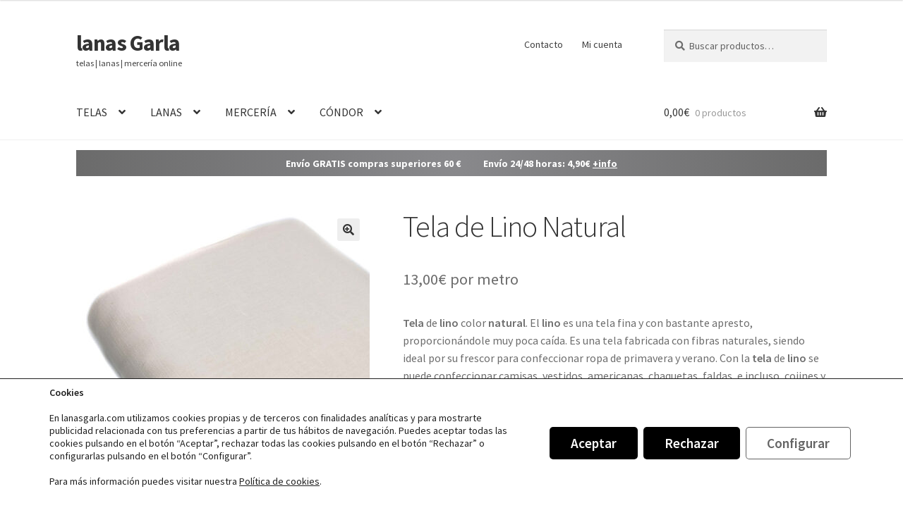

--- FILE ---
content_type: text/html; charset=UTF-8
request_url: https://lanasgarla.com/producto/tela-de-lino-natural/
body_size: 32067
content:
<!doctype html>
<html lang="es">
<head>
<meta charset="UTF-8">
<meta name="viewport" content="width=device-width, initial-scale=1">
<link rel="profile" href="http://gmpg.org/xfn/11">
<link rel="pingback" href="https://lanasgarla.com/xmlrpc.php">

<meta name='robots' content='index, follow, max-image-preview:large, max-snippet:-1, max-video-preview:-1' />

<!-- Google Tag Manager for WordPress by gtm4wp.com -->
<script data-cfasync="false" data-pagespeed-no-defer>
	var gtm4wp_datalayer_name = "dataLayer";
	var dataLayer = dataLayer || [];
	const gtm4wp_use_sku_instead = 1;
	const gtm4wp_currency = 'EUR';
	const gtm4wp_product_per_impression = 10;
	const gtm4wp_clear_ecommerce = false;
	const gtm4wp_datalayer_max_timeout = 2000;
</script>
<!-- End Google Tag Manager for WordPress by gtm4wp.com -->
	<!-- This site is optimized with the Yoast SEO plugin v26.7 - https://yoast.com/wordpress/plugins/seo/ -->
	<title>Tela de Lino Natural - Lanas Garla</title>
	<meta name="description" content="Tela de lino color natural fabricada con fibras naturales. Es fina, fresca y perfecta para coser camisas, vestidos, chaquetas y cortinas" />
	<link rel="canonical" href="https://lanasgarla.com/producto/tela-de-lino-natural/" />
	<meta property="og:locale" content="es_ES" />
	<meta property="og:type" content="article" />
	<meta property="og:title" content="Tela de Lino Natural - Lanas Garla" />
	<meta property="og:description" content="Tela de lino color natural fabricada con fibras naturales. Es fina, fresca y perfecta para coser camisas, vestidos, chaquetas y cortinas" />
	<meta property="og:url" content="https://lanasgarla.com/producto/tela-de-lino-natural/" />
	<meta property="og:site_name" content="lanas Garla" />
	<meta property="article:publisher" content="https://www.facebook.com/lanasgarla" />
	<meta property="article:modified_time" content="2026-01-15T11:45:57+00:00" />
	<meta property="og:image" content="https://lanasgarla.com/wp-content/uploads/147550002A-1.jpg" />
	<meta property="og:image:width" content="703" />
	<meta property="og:image:height" content="703" />
	<meta property="og:image:type" content="image/jpeg" />
	<script type="application/ld+json" class="yoast-schema-graph">{"@context":"https://schema.org","@graph":[{"@type":"WebPage","@id":"https://lanasgarla.com/producto/tela-de-lino-natural/","url":"https://lanasgarla.com/producto/tela-de-lino-natural/","name":"Tela de Lino Natural - Lanas Garla","isPartOf":{"@id":"https://lanasgarla.com/#website"},"primaryImageOfPage":{"@id":"https://lanasgarla.com/producto/tela-de-lino-natural/#primaryimage"},"image":{"@id":"https://lanasgarla.com/producto/tela-de-lino-natural/#primaryimage"},"thumbnailUrl":"https://lanasgarla.com/wp-content/uploads/147550002A-1.jpg","datePublished":"2020-01-17T16:34:17+00:00","dateModified":"2026-01-15T11:45:57+00:00","description":"Tela de lino color natural fabricada con fibras naturales. Es fina, fresca y perfecta para coser camisas, vestidos, chaquetas y cortinas","breadcrumb":{"@id":"https://lanasgarla.com/producto/tela-de-lino-natural/#breadcrumb"},"inLanguage":"es","potentialAction":[{"@type":"ReadAction","target":["https://lanasgarla.com/producto/tela-de-lino-natural/"]}]},{"@type":"ImageObject","inLanguage":"es","@id":"https://lanasgarla.com/producto/tela-de-lino-natural/#primaryimage","url":"https://lanasgarla.com/wp-content/uploads/147550002A-1.jpg","contentUrl":"https://lanasgarla.com/wp-content/uploads/147550002A-1.jpg","width":703,"height":703,"caption":"Tela de lino en color natural"},{"@type":"BreadcrumbList","@id":"https://lanasgarla.com/producto/tela-de-lino-natural/#breadcrumb","itemListElement":[{"@type":"ListItem","position":1,"name":"Portada","item":"https://lanasgarla.com/"},{"@type":"ListItem","position":2,"name":"telas | lanas | mercería","item":"https://lanasgarla.com/tienda/"},{"@type":"ListItem","position":3,"name":"Tela de Lino Natural"}]},{"@type":"WebSite","@id":"https://lanasgarla.com/#website","url":"https://lanasgarla.com/","name":"lanas Garla","description":"telas | lanas | mercería online","publisher":{"@id":"https://lanasgarla.com/#organization"},"potentialAction":[{"@type":"SearchAction","target":{"@type":"EntryPoint","urlTemplate":"https://lanasgarla.com/?s={search_term_string}"},"query-input":{"@type":"PropertyValueSpecification","valueRequired":true,"valueName":"search_term_string"}}],"inLanguage":"es"},{"@type":"Organization","@id":"https://lanasgarla.com/#organization","name":"lanasgarla.com","url":"https://lanasgarla.com/","logo":{"@type":"ImageObject","inLanguage":"es","@id":"https://lanasgarla.com/#/schema/logo/image/","url":"https://lanasgarla.com/wp-content/uploads/PNG-lanasgarla_364x110_R00.png","contentUrl":"https://lanasgarla.com/wp-content/uploads/PNG-lanasgarla_364x110_R00.png","width":364,"height":110,"caption":"lanasgarla.com"},"image":{"@id":"https://lanasgarla.com/#/schema/logo/image/"},"sameAs":["https://www.facebook.com/lanasgarla","https://www.instagram.com/lanasgarla/","https://www.pinterest.es/lanasgarla/"]}]}</script>
	<!-- / Yoast SEO plugin. -->



<link rel="alternate" title="oEmbed (JSON)" type="application/json+oembed" href="https://lanasgarla.com/wp-json/oembed/1.0/embed?url=https%3A%2F%2Flanasgarla.com%2Fproducto%2Ftela-de-lino-natural%2F" />
<link rel="alternate" title="oEmbed (XML)" type="text/xml+oembed" href="https://lanasgarla.com/wp-json/oembed/1.0/embed?url=https%3A%2F%2Flanasgarla.com%2Fproducto%2Ftela-de-lino-natural%2F&#038;format=xml" />
<style id='wp-img-auto-sizes-contain-inline-css'>
img:is([sizes=auto i],[sizes^="auto," i]){contain-intrinsic-size:3000px 1500px}
/*# sourceURL=wp-img-auto-sizes-contain-inline-css */
</style>
<style id='wp-block-library-inline-css'>
:root{--wp-block-synced-color:#7a00df;--wp-block-synced-color--rgb:122,0,223;--wp-bound-block-color:var(--wp-block-synced-color);--wp-editor-canvas-background:#ddd;--wp-admin-theme-color:#007cba;--wp-admin-theme-color--rgb:0,124,186;--wp-admin-theme-color-darker-10:#006ba1;--wp-admin-theme-color-darker-10--rgb:0,107,160.5;--wp-admin-theme-color-darker-20:#005a87;--wp-admin-theme-color-darker-20--rgb:0,90,135;--wp-admin-border-width-focus:2px}@media (min-resolution:192dpi){:root{--wp-admin-border-width-focus:1.5px}}.wp-element-button{cursor:pointer}:root .has-very-light-gray-background-color{background-color:#eee}:root .has-very-dark-gray-background-color{background-color:#313131}:root .has-very-light-gray-color{color:#eee}:root .has-very-dark-gray-color{color:#313131}:root .has-vivid-green-cyan-to-vivid-cyan-blue-gradient-background{background:linear-gradient(135deg,#00d084,#0693e3)}:root .has-purple-crush-gradient-background{background:linear-gradient(135deg,#34e2e4,#4721fb 50%,#ab1dfe)}:root .has-hazy-dawn-gradient-background{background:linear-gradient(135deg,#faaca8,#dad0ec)}:root .has-subdued-olive-gradient-background{background:linear-gradient(135deg,#fafae1,#67a671)}:root .has-atomic-cream-gradient-background{background:linear-gradient(135deg,#fdd79a,#004a59)}:root .has-nightshade-gradient-background{background:linear-gradient(135deg,#330968,#31cdcf)}:root .has-midnight-gradient-background{background:linear-gradient(135deg,#020381,#2874fc)}:root{--wp--preset--font-size--normal:16px;--wp--preset--font-size--huge:42px}.has-regular-font-size{font-size:1em}.has-larger-font-size{font-size:2.625em}.has-normal-font-size{font-size:var(--wp--preset--font-size--normal)}.has-huge-font-size{font-size:var(--wp--preset--font-size--huge)}.has-text-align-center{text-align:center}.has-text-align-left{text-align:left}.has-text-align-right{text-align:right}.has-fit-text{white-space:nowrap!important}#end-resizable-editor-section{display:none}.aligncenter{clear:both}.items-justified-left{justify-content:flex-start}.items-justified-center{justify-content:center}.items-justified-right{justify-content:flex-end}.items-justified-space-between{justify-content:space-between}.screen-reader-text{border:0;clip-path:inset(50%);height:1px;margin:-1px;overflow:hidden;padding:0;position:absolute;width:1px;word-wrap:normal!important}.screen-reader-text:focus{background-color:#ddd;clip-path:none;color:#444;display:block;font-size:1em;height:auto;left:5px;line-height:normal;padding:15px 23px 14px;text-decoration:none;top:5px;width:auto;z-index:100000}html :where(.has-border-color){border-style:solid}html :where([style*=border-top-color]){border-top-style:solid}html :where([style*=border-right-color]){border-right-style:solid}html :where([style*=border-bottom-color]){border-bottom-style:solid}html :where([style*=border-left-color]){border-left-style:solid}html :where([style*=border-width]){border-style:solid}html :where([style*=border-top-width]){border-top-style:solid}html :where([style*=border-right-width]){border-right-style:solid}html :where([style*=border-bottom-width]){border-bottom-style:solid}html :where([style*=border-left-width]){border-left-style:solid}html :where(img[class*=wp-image-]){height:auto;max-width:100%}:where(figure){margin:0 0 1em}html :where(.is-position-sticky){--wp-admin--admin-bar--position-offset:var(--wp-admin--admin-bar--height,0px)}@media screen and (max-width:600px){html :where(.is-position-sticky){--wp-admin--admin-bar--position-offset:0px}}

/*# sourceURL=wp-block-library-inline-css */
</style><link rel='stylesheet' id='wc-blocks-style-css' href='https://lanasgarla.com/wp-content/plugins/woocommerce/assets/client/blocks/wc-blocks.css' media='all' />
<style id='global-styles-inline-css'>
:root{--wp--preset--aspect-ratio--square: 1;--wp--preset--aspect-ratio--4-3: 4/3;--wp--preset--aspect-ratio--3-4: 3/4;--wp--preset--aspect-ratio--3-2: 3/2;--wp--preset--aspect-ratio--2-3: 2/3;--wp--preset--aspect-ratio--16-9: 16/9;--wp--preset--aspect-ratio--9-16: 9/16;--wp--preset--color--black: #000000;--wp--preset--color--cyan-bluish-gray: #abb8c3;--wp--preset--color--white: #ffffff;--wp--preset--color--pale-pink: #f78da7;--wp--preset--color--vivid-red: #cf2e2e;--wp--preset--color--luminous-vivid-orange: #ff6900;--wp--preset--color--luminous-vivid-amber: #fcb900;--wp--preset--color--light-green-cyan: #7bdcb5;--wp--preset--color--vivid-green-cyan: #00d084;--wp--preset--color--pale-cyan-blue: #8ed1fc;--wp--preset--color--vivid-cyan-blue: #0693e3;--wp--preset--color--vivid-purple: #9b51e0;--wp--preset--gradient--vivid-cyan-blue-to-vivid-purple: linear-gradient(135deg,rgb(6,147,227) 0%,rgb(155,81,224) 100%);--wp--preset--gradient--light-green-cyan-to-vivid-green-cyan: linear-gradient(135deg,rgb(122,220,180) 0%,rgb(0,208,130) 100%);--wp--preset--gradient--luminous-vivid-amber-to-luminous-vivid-orange: linear-gradient(135deg,rgb(252,185,0) 0%,rgb(255,105,0) 100%);--wp--preset--gradient--luminous-vivid-orange-to-vivid-red: linear-gradient(135deg,rgb(255,105,0) 0%,rgb(207,46,46) 100%);--wp--preset--gradient--very-light-gray-to-cyan-bluish-gray: linear-gradient(135deg,rgb(238,238,238) 0%,rgb(169,184,195) 100%);--wp--preset--gradient--cool-to-warm-spectrum: linear-gradient(135deg,rgb(74,234,220) 0%,rgb(151,120,209) 20%,rgb(207,42,186) 40%,rgb(238,44,130) 60%,rgb(251,105,98) 80%,rgb(254,248,76) 100%);--wp--preset--gradient--blush-light-purple: linear-gradient(135deg,rgb(255,206,236) 0%,rgb(152,150,240) 100%);--wp--preset--gradient--blush-bordeaux: linear-gradient(135deg,rgb(254,205,165) 0%,rgb(254,45,45) 50%,rgb(107,0,62) 100%);--wp--preset--gradient--luminous-dusk: linear-gradient(135deg,rgb(255,203,112) 0%,rgb(199,81,192) 50%,rgb(65,88,208) 100%);--wp--preset--gradient--pale-ocean: linear-gradient(135deg,rgb(255,245,203) 0%,rgb(182,227,212) 50%,rgb(51,167,181) 100%);--wp--preset--gradient--electric-grass: linear-gradient(135deg,rgb(202,248,128) 0%,rgb(113,206,126) 100%);--wp--preset--gradient--midnight: linear-gradient(135deg,rgb(2,3,129) 0%,rgb(40,116,252) 100%);--wp--preset--font-size--small: 14px;--wp--preset--font-size--medium: 23px;--wp--preset--font-size--large: 26px;--wp--preset--font-size--x-large: 42px;--wp--preset--font-size--normal: 16px;--wp--preset--font-size--huge: 37px;--wp--preset--spacing--20: 0.44rem;--wp--preset--spacing--30: 0.67rem;--wp--preset--spacing--40: 1rem;--wp--preset--spacing--50: 1.5rem;--wp--preset--spacing--60: 2.25rem;--wp--preset--spacing--70: 3.38rem;--wp--preset--spacing--80: 5.06rem;--wp--preset--shadow--natural: 6px 6px 9px rgba(0, 0, 0, 0.2);--wp--preset--shadow--deep: 12px 12px 50px rgba(0, 0, 0, 0.4);--wp--preset--shadow--sharp: 6px 6px 0px rgba(0, 0, 0, 0.2);--wp--preset--shadow--outlined: 6px 6px 0px -3px rgb(255, 255, 255), 6px 6px rgb(0, 0, 0);--wp--preset--shadow--crisp: 6px 6px 0px rgb(0, 0, 0);}:root :where(.is-layout-flow) > :first-child{margin-block-start: 0;}:root :where(.is-layout-flow) > :last-child{margin-block-end: 0;}:root :where(.is-layout-flow) > *{margin-block-start: 24px;margin-block-end: 0;}:root :where(.is-layout-constrained) > :first-child{margin-block-start: 0;}:root :where(.is-layout-constrained) > :last-child{margin-block-end: 0;}:root :where(.is-layout-constrained) > *{margin-block-start: 24px;margin-block-end: 0;}:root :where(.is-layout-flex){gap: 24px;}:root :where(.is-layout-grid){gap: 24px;}body .is-layout-flex{display: flex;}.is-layout-flex{flex-wrap: wrap;align-items: center;}.is-layout-flex > :is(*, div){margin: 0;}body .is-layout-grid{display: grid;}.is-layout-grid > :is(*, div){margin: 0;}.has-black-color{color: var(--wp--preset--color--black) !important;}.has-cyan-bluish-gray-color{color: var(--wp--preset--color--cyan-bluish-gray) !important;}.has-white-color{color: var(--wp--preset--color--white) !important;}.has-pale-pink-color{color: var(--wp--preset--color--pale-pink) !important;}.has-vivid-red-color{color: var(--wp--preset--color--vivid-red) !important;}.has-luminous-vivid-orange-color{color: var(--wp--preset--color--luminous-vivid-orange) !important;}.has-luminous-vivid-amber-color{color: var(--wp--preset--color--luminous-vivid-amber) !important;}.has-light-green-cyan-color{color: var(--wp--preset--color--light-green-cyan) !important;}.has-vivid-green-cyan-color{color: var(--wp--preset--color--vivid-green-cyan) !important;}.has-pale-cyan-blue-color{color: var(--wp--preset--color--pale-cyan-blue) !important;}.has-vivid-cyan-blue-color{color: var(--wp--preset--color--vivid-cyan-blue) !important;}.has-vivid-purple-color{color: var(--wp--preset--color--vivid-purple) !important;}.has-black-background-color{background-color: var(--wp--preset--color--black) !important;}.has-cyan-bluish-gray-background-color{background-color: var(--wp--preset--color--cyan-bluish-gray) !important;}.has-white-background-color{background-color: var(--wp--preset--color--white) !important;}.has-pale-pink-background-color{background-color: var(--wp--preset--color--pale-pink) !important;}.has-vivid-red-background-color{background-color: var(--wp--preset--color--vivid-red) !important;}.has-luminous-vivid-orange-background-color{background-color: var(--wp--preset--color--luminous-vivid-orange) !important;}.has-luminous-vivid-amber-background-color{background-color: var(--wp--preset--color--luminous-vivid-amber) !important;}.has-light-green-cyan-background-color{background-color: var(--wp--preset--color--light-green-cyan) !important;}.has-vivid-green-cyan-background-color{background-color: var(--wp--preset--color--vivid-green-cyan) !important;}.has-pale-cyan-blue-background-color{background-color: var(--wp--preset--color--pale-cyan-blue) !important;}.has-vivid-cyan-blue-background-color{background-color: var(--wp--preset--color--vivid-cyan-blue) !important;}.has-vivid-purple-background-color{background-color: var(--wp--preset--color--vivid-purple) !important;}.has-black-border-color{border-color: var(--wp--preset--color--black) !important;}.has-cyan-bluish-gray-border-color{border-color: var(--wp--preset--color--cyan-bluish-gray) !important;}.has-white-border-color{border-color: var(--wp--preset--color--white) !important;}.has-pale-pink-border-color{border-color: var(--wp--preset--color--pale-pink) !important;}.has-vivid-red-border-color{border-color: var(--wp--preset--color--vivid-red) !important;}.has-luminous-vivid-orange-border-color{border-color: var(--wp--preset--color--luminous-vivid-orange) !important;}.has-luminous-vivid-amber-border-color{border-color: var(--wp--preset--color--luminous-vivid-amber) !important;}.has-light-green-cyan-border-color{border-color: var(--wp--preset--color--light-green-cyan) !important;}.has-vivid-green-cyan-border-color{border-color: var(--wp--preset--color--vivid-green-cyan) !important;}.has-pale-cyan-blue-border-color{border-color: var(--wp--preset--color--pale-cyan-blue) !important;}.has-vivid-cyan-blue-border-color{border-color: var(--wp--preset--color--vivid-cyan-blue) !important;}.has-vivid-purple-border-color{border-color: var(--wp--preset--color--vivid-purple) !important;}.has-vivid-cyan-blue-to-vivid-purple-gradient-background{background: var(--wp--preset--gradient--vivid-cyan-blue-to-vivid-purple) !important;}.has-light-green-cyan-to-vivid-green-cyan-gradient-background{background: var(--wp--preset--gradient--light-green-cyan-to-vivid-green-cyan) !important;}.has-luminous-vivid-amber-to-luminous-vivid-orange-gradient-background{background: var(--wp--preset--gradient--luminous-vivid-amber-to-luminous-vivid-orange) !important;}.has-luminous-vivid-orange-to-vivid-red-gradient-background{background: var(--wp--preset--gradient--luminous-vivid-orange-to-vivid-red) !important;}.has-very-light-gray-to-cyan-bluish-gray-gradient-background{background: var(--wp--preset--gradient--very-light-gray-to-cyan-bluish-gray) !important;}.has-cool-to-warm-spectrum-gradient-background{background: var(--wp--preset--gradient--cool-to-warm-spectrum) !important;}.has-blush-light-purple-gradient-background{background: var(--wp--preset--gradient--blush-light-purple) !important;}.has-blush-bordeaux-gradient-background{background: var(--wp--preset--gradient--blush-bordeaux) !important;}.has-luminous-dusk-gradient-background{background: var(--wp--preset--gradient--luminous-dusk) !important;}.has-pale-ocean-gradient-background{background: var(--wp--preset--gradient--pale-ocean) !important;}.has-electric-grass-gradient-background{background: var(--wp--preset--gradient--electric-grass) !important;}.has-midnight-gradient-background{background: var(--wp--preset--gradient--midnight) !important;}.has-small-font-size{font-size: var(--wp--preset--font-size--small) !important;}.has-medium-font-size{font-size: var(--wp--preset--font-size--medium) !important;}.has-large-font-size{font-size: var(--wp--preset--font-size--large) !important;}.has-x-large-font-size{font-size: var(--wp--preset--font-size--x-large) !important;}
/*# sourceURL=global-styles-inline-css */
</style>

<style id='classic-theme-styles-inline-css'>
/*! This file is auto-generated */
.wp-block-button__link{color:#fff;background-color:#32373c;border-radius:9999px;box-shadow:none;text-decoration:none;padding:calc(.667em + 2px) calc(1.333em + 2px);font-size:1.125em}.wp-block-file__button{background:#32373c;color:#fff;text-decoration:none}
/*# sourceURL=/wp-includes/css/classic-themes.min.css */
</style>
<link rel='stylesheet' id='storefront-gutenberg-blocks-css' href='https://lanasgarla.com/wp-content/themes/storefront/assets/css/base/gutenberg-blocks.css' media='all' />
<style id='storefront-gutenberg-blocks-inline-css'>

				.wp-block-button__link:not(.has-text-color) {
					color: #333333;
				}

				.wp-block-button__link:not(.has-text-color):hover,
				.wp-block-button__link:not(.has-text-color):focus,
				.wp-block-button__link:not(.has-text-color):active {
					color: #333333;
				}

				.wp-block-button__link:not(.has-background) {
					background-color: #eeeeee;
				}

				.wp-block-button__link:not(.has-background):hover,
				.wp-block-button__link:not(.has-background):focus,
				.wp-block-button__link:not(.has-background):active {
					border-color: #d5d5d5;
					background-color: #d5d5d5;
				}

				.wc-block-grid__products .wc-block-grid__product .wp-block-button__link {
					background-color: #eeeeee;
					border-color: #eeeeee;
					color: #333333;
				}

				.wp-block-quote footer,
				.wp-block-quote cite,
				.wp-block-quote__citation {
					color: #6d6d6d;
				}

				.wp-block-pullquote cite,
				.wp-block-pullquote footer,
				.wp-block-pullquote__citation {
					color: #6d6d6d;
				}

				.wp-block-image figcaption {
					color: #6d6d6d;
				}

				.wp-block-separator.is-style-dots::before {
					color: #333333;
				}

				.wp-block-file a.wp-block-file__button {
					color: #333333;
					background-color: #eeeeee;
					border-color: #eeeeee;
				}

				.wp-block-file a.wp-block-file__button:hover,
				.wp-block-file a.wp-block-file__button:focus,
				.wp-block-file a.wp-block-file__button:active {
					color: #333333;
					background-color: #d5d5d5;
				}

				.wp-block-code,
				.wp-block-preformatted pre {
					color: #6d6d6d;
				}

				.wp-block-table:not( .has-background ):not( .is-style-stripes ) tbody tr:nth-child(2n) td {
					background-color: #fdfdfd;
				}

				.wp-block-cover .wp-block-cover__inner-container h1:not(.has-text-color),
				.wp-block-cover .wp-block-cover__inner-container h2:not(.has-text-color),
				.wp-block-cover .wp-block-cover__inner-container h3:not(.has-text-color),
				.wp-block-cover .wp-block-cover__inner-container h4:not(.has-text-color),
				.wp-block-cover .wp-block-cover__inner-container h5:not(.has-text-color),
				.wp-block-cover .wp-block-cover__inner-container h6:not(.has-text-color) {
					color: #ffffff;
				}

				div.wc-block-components-price-slider__range-input-progress,
				.rtl .wc-block-components-price-slider__range-input-progress {
					--range-color: #333333;
				}

				/* Target only IE11 */
				@media all and (-ms-high-contrast: none), (-ms-high-contrast: active) {
					.wc-block-components-price-slider__range-input-progress {
						background: #333333;
					}
				}

				.wc-block-components-button:not(.is-link) {
					background-color: #333333;
					color: #ffffff;
				}

				.wc-block-components-button:not(.is-link):hover,
				.wc-block-components-button:not(.is-link):focus,
				.wc-block-components-button:not(.is-link):active {
					background-color: #1a1a1a;
					color: #ffffff;
				}

				.wc-block-components-button:not(.is-link):disabled {
					background-color: #333333;
					color: #ffffff;
				}

				.wc-block-cart__submit-container {
					background-color: #ffffff;
				}

				.wc-block-cart__submit-container::before {
					color: rgba(220,220,220,0.5);
				}

				.wc-block-components-order-summary-item__quantity {
					background-color: #ffffff;
					border-color: #6d6d6d;
					box-shadow: 0 0 0 2px #ffffff;
					color: #6d6d6d;
				}
			
/*# sourceURL=storefront-gutenberg-blocks-inline-css */
</style>
<link rel='stylesheet' id='photoswipe-css' href='https://lanasgarla.com/wp-content/plugins/woocommerce/assets/css/photoswipe/photoswipe.min.css' media='all' />
<link rel='stylesheet' id='photoswipe-default-skin-css' href='https://lanasgarla.com/wp-content/plugins/woocommerce/assets/css/photoswipe/default-skin/default-skin.min.css' media='all' />
<style id='woocommerce-inline-inline-css'>
.woocommerce form .form-row .required { visibility: visible; }
/*# sourceURL=woocommerce-inline-inline-css */
</style>
<link rel='stylesheet' id='woo-variation-swatches-css' href='https://lanasgarla.com/wp-content/plugins/woo-variation-swatches/assets/css/frontend.min.css' media='all' />
<style id='woo-variation-swatches-inline-css'>
:root {
--wvs-tick:url("data:image/svg+xml;utf8,%3Csvg filter='drop-shadow(0px 0px 2px rgb(0 0 0 / .8))' xmlns='http://www.w3.org/2000/svg'  viewBox='0 0 30 30'%3E%3Cpath fill='none' stroke='%23ffffff' stroke-linecap='round' stroke-linejoin='round' stroke-width='4' d='M4 16L11 23 27 7'/%3E%3C/svg%3E");

--wvs-cross:url("data:image/svg+xml;utf8,%3Csvg filter='drop-shadow(0px 0px 5px rgb(255 255 255 / .6))' xmlns='http://www.w3.org/2000/svg' width='72px' height='72px' viewBox='0 0 24 24'%3E%3Cpath fill='none' stroke='%23ff0000' stroke-linecap='round' stroke-width='0.6' d='M5 5L19 19M19 5L5 19'/%3E%3C/svg%3E");
--wvs-single-product-item-width:54px;
--wvs-single-product-item-height:54px;
--wvs-single-product-item-font-size:16px}
/*# sourceURL=woo-variation-swatches-inline-css */
</style>
<link rel='stylesheet' id='storefront-style-css' href='https://lanasgarla.com/wp-content/themes/storefront/style.css' media='all' />
<style id='storefront-style-inline-css'>

			.main-navigation ul li a,
			.site-title a,
			ul.menu li a,
			.site-branding h1 a,
			button.menu-toggle,
			button.menu-toggle:hover,
			.handheld-navigation .dropdown-toggle {
				color: #333333;
			}

			button.menu-toggle,
			button.menu-toggle:hover {
				border-color: #333333;
			}

			.main-navigation ul li a:hover,
			.main-navigation ul li:hover > a,
			.site-title a:hover,
			.site-header ul.menu li.current-menu-item > a {
				color: #747474;
			}

			table:not( .has-background ) th {
				background-color: #f8f8f8;
			}

			table:not( .has-background ) tbody td {
				background-color: #fdfdfd;
			}

			table:not( .has-background ) tbody tr:nth-child(2n) td,
			fieldset,
			fieldset legend {
				background-color: #fbfbfb;
			}

			.site-header,
			.secondary-navigation ul ul,
			.main-navigation ul.menu > li.menu-item-has-children:after,
			.secondary-navigation ul.menu ul,
			.storefront-handheld-footer-bar,
			.storefront-handheld-footer-bar ul li > a,
			.storefront-handheld-footer-bar ul li.search .site-search,
			button.menu-toggle,
			button.menu-toggle:hover {
				background-color: #ffffff;
			}

			p.site-description,
			.site-header,
			.storefront-handheld-footer-bar {
				color: #404040;
			}

			button.menu-toggle:after,
			button.menu-toggle:before,
			button.menu-toggle span:before {
				background-color: #333333;
			}

			h1, h2, h3, h4, h5, h6, .wc-block-grid__product-title {
				color: #333333;
			}

			.widget h1 {
				border-bottom-color: #333333;
			}

			body,
			.secondary-navigation a {
				color: #6d6d6d;
			}

			.widget-area .widget a,
			.hentry .entry-header .posted-on a,
			.hentry .entry-header .post-author a,
			.hentry .entry-header .post-comments a,
			.hentry .entry-header .byline a {
				color: #727272;
			}

			a {
				color: #333333;
			}

			a:focus,
			button:focus,
			.button.alt:focus,
			input:focus,
			textarea:focus,
			input[type="button"]:focus,
			input[type="reset"]:focus,
			input[type="submit"]:focus,
			input[type="email"]:focus,
			input[type="tel"]:focus,
			input[type="url"]:focus,
			input[type="password"]:focus,
			input[type="search"]:focus {
				outline-color: #333333;
			}

			button, input[type="button"], input[type="reset"], input[type="submit"], .button, .widget a.button {
				background-color: #eeeeee;
				border-color: #eeeeee;
				color: #333333;
			}

			button:hover, input[type="button"]:hover, input[type="reset"]:hover, input[type="submit"]:hover, .button:hover, .widget a.button:hover {
				background-color: #d5d5d5;
				border-color: #d5d5d5;
				color: #333333;
			}

			button.alt, input[type="button"].alt, input[type="reset"].alt, input[type="submit"].alt, .button.alt, .widget-area .widget a.button.alt {
				background-color: #333333;
				border-color: #333333;
				color: #ffffff;
			}

			button.alt:hover, input[type="button"].alt:hover, input[type="reset"].alt:hover, input[type="submit"].alt:hover, .button.alt:hover, .widget-area .widget a.button.alt:hover {
				background-color: #1a1a1a;
				border-color: #1a1a1a;
				color: #ffffff;
			}

			.pagination .page-numbers li .page-numbers.current {
				background-color: #e6e6e6;
				color: #636363;
			}

			#comments .comment-list .comment-content .comment-text {
				background-color: #f8f8f8;
			}

			.site-footer {
				background-color: #f0f0f0;
				color: #6d6d6d;
			}

			.site-footer a:not(.button):not(.components-button) {
				color: #333333;
			}

			.site-footer .storefront-handheld-footer-bar a:not(.button):not(.components-button) {
				color: #333333;
			}

			.site-footer h1, .site-footer h2, .site-footer h3, .site-footer h4, .site-footer h5, .site-footer h6, .site-footer .widget .widget-title, .site-footer .widget .widgettitle {
				color: #333333;
			}

			.page-template-template-homepage.has-post-thumbnail .type-page.has-post-thumbnail .entry-title {
				color: #ffffff;
			}

			.page-template-template-homepage.has-post-thumbnail .type-page.has-post-thumbnail .entry-content {
				color: #ffffff;
			}

			@media screen and ( min-width: 768px ) {
				.secondary-navigation ul.menu a:hover {
					color: #595959;
				}

				.secondary-navigation ul.menu a {
					color: #404040;
				}

				.main-navigation ul.menu ul.sub-menu,
				.main-navigation ul.nav-menu ul.children {
					background-color: #f0f0f0;
				}

				.site-header {
					border-bottom-color: #f0f0f0;
				}
			}
/*# sourceURL=storefront-style-inline-css */
</style>
<link rel='stylesheet' id='storefront-icons-css' href='https://lanasgarla.com/wp-content/themes/storefront/assets/css/base/icons.css' media='all' />
<link rel='stylesheet' id='storefront-fonts-css' href='//lanasgarla.com/wp-content/uploads/omgf/storefront-fonts/storefront-fonts.css?ver=1656398692' media='all' />
<link rel='stylesheet' id='storefront-woocommerce-style-css' href='https://lanasgarla.com/wp-content/themes/storefront/assets/css/woocommerce/woocommerce.css' media='all' />
<style id='storefront-woocommerce-style-inline-css'>
@font-face {
				font-family: star;
				src: url(https://lanasgarla.com/wp-content/plugins/woocommerce/assets/fonts/star.eot);
				src:
					url(https://lanasgarla.com/wp-content/plugins/woocommerce/assets/fonts/star.eot?#iefix) format("embedded-opentype"),
					url(https://lanasgarla.com/wp-content/plugins/woocommerce/assets/fonts/star.woff) format("woff"),
					url(https://lanasgarla.com/wp-content/plugins/woocommerce/assets/fonts/star.ttf) format("truetype"),
					url(https://lanasgarla.com/wp-content/plugins/woocommerce/assets/fonts/star.svg#star) format("svg");
				font-weight: 400;
				font-style: normal;
			}
			@font-face {
				font-family: WooCommerce;
				src: url(https://lanasgarla.com/wp-content/plugins/woocommerce/assets/fonts/WooCommerce.eot);
				src:
					url(https://lanasgarla.com/wp-content/plugins/woocommerce/assets/fonts/WooCommerce.eot?#iefix) format("embedded-opentype"),
					url(https://lanasgarla.com/wp-content/plugins/woocommerce/assets/fonts/WooCommerce.woff) format("woff"),
					url(https://lanasgarla.com/wp-content/plugins/woocommerce/assets/fonts/WooCommerce.ttf) format("truetype"),
					url(https://lanasgarla.com/wp-content/plugins/woocommerce/assets/fonts/WooCommerce.svg#WooCommerce) format("svg");
				font-weight: 400;
				font-style: normal;
			}

			a.cart-contents,
			.site-header-cart .widget_shopping_cart a {
				color: #333333;
			}

			a.cart-contents:hover,
			.site-header-cart .widget_shopping_cart a:hover,
			.site-header-cart:hover > li > a {
				color: #747474;
			}

			table.cart td.product-remove,
			table.cart td.actions {
				border-top-color: #ffffff;
			}

			.storefront-handheld-footer-bar ul li.cart .count {
				background-color: #333333;
				color: #ffffff;
				border-color: #ffffff;
			}

			.woocommerce-tabs ul.tabs li.active a,
			ul.products li.product .price,
			.onsale,
			.wc-block-grid__product-onsale,
			.widget_search form:before,
			.widget_product_search form:before {
				color: #6d6d6d;
			}

			.woocommerce-breadcrumb a,
			a.woocommerce-review-link,
			.product_meta a {
				color: #727272;
			}

			.wc-block-grid__product-onsale,
			.onsale {
				border-color: #6d6d6d;
			}

			.star-rating span:before,
			.quantity .plus, .quantity .minus,
			p.stars a:hover:after,
			p.stars a:after,
			.star-rating span:before,
			#payment .payment_methods li input[type=radio]:first-child:checked+label:before {
				color: #333333;
			}

			.widget_price_filter .ui-slider .ui-slider-range,
			.widget_price_filter .ui-slider .ui-slider-handle {
				background-color: #333333;
			}

			.order_details {
				background-color: #f8f8f8;
			}

			.order_details > li {
				border-bottom: 1px dotted #e3e3e3;
			}

			.order_details:before,
			.order_details:after {
				background: -webkit-linear-gradient(transparent 0,transparent 0),-webkit-linear-gradient(135deg,#f8f8f8 33.33%,transparent 33.33%),-webkit-linear-gradient(45deg,#f8f8f8 33.33%,transparent 33.33%)
			}

			#order_review {
				background-color: #ffffff;
			}

			#payment .payment_methods > li .payment_box,
			#payment .place-order {
				background-color: #fafafa;
			}

			#payment .payment_methods > li:not(.woocommerce-notice) {
				background-color: #f5f5f5;
			}

			#payment .payment_methods > li:not(.woocommerce-notice):hover {
				background-color: #f0f0f0;
			}

			.woocommerce-pagination .page-numbers li .page-numbers.current {
				background-color: #e6e6e6;
				color: #636363;
			}

			.wc-block-grid__product-onsale,
			.onsale,
			.woocommerce-pagination .page-numbers li .page-numbers:not(.current) {
				color: #6d6d6d;
			}

			p.stars a:before,
			p.stars a:hover~a:before,
			p.stars.selected a.active~a:before {
				color: #6d6d6d;
			}

			p.stars.selected a.active:before,
			p.stars:hover a:before,
			p.stars.selected a:not(.active):before,
			p.stars.selected a.active:before {
				color: #333333;
			}

			.single-product div.product .woocommerce-product-gallery .woocommerce-product-gallery__trigger {
				background-color: #eeeeee;
				color: #333333;
			}

			.single-product div.product .woocommerce-product-gallery .woocommerce-product-gallery__trigger:hover {
				background-color: #d5d5d5;
				border-color: #d5d5d5;
				color: #333333;
			}

			.button.added_to_cart:focus,
			.button.wc-forward:focus {
				outline-color: #333333;
			}

			.added_to_cart,
			.site-header-cart .widget_shopping_cart a.button,
			.wc-block-grid__products .wc-block-grid__product .wp-block-button__link {
				background-color: #eeeeee;
				border-color: #eeeeee;
				color: #333333;
			}

			.added_to_cart:hover,
			.site-header-cart .widget_shopping_cart a.button:hover,
			.wc-block-grid__products .wc-block-grid__product .wp-block-button__link:hover {
				background-color: #d5d5d5;
				border-color: #d5d5d5;
				color: #333333;
			}

			.added_to_cart.alt, .added_to_cart, .widget a.button.checkout {
				background-color: #333333;
				border-color: #333333;
				color: #ffffff;
			}

			.added_to_cart.alt:hover, .added_to_cart:hover, .widget a.button.checkout:hover {
				background-color: #1a1a1a;
				border-color: #1a1a1a;
				color: #ffffff;
			}

			.button.loading {
				color: #eeeeee;
			}

			.button.loading:hover {
				background-color: #eeeeee;
			}

			.button.loading:after {
				color: #333333;
			}

			@media screen and ( min-width: 768px ) {
				.site-header-cart .widget_shopping_cart,
				.site-header .product_list_widget li .quantity {
					color: #404040;
				}

				.site-header-cart .widget_shopping_cart .buttons,
				.site-header-cart .widget_shopping_cart .total {
					background-color: #f5f5f5;
				}

				.site-header-cart .widget_shopping_cart {
					background-color: #f0f0f0;
				}
			}
				.storefront-product-pagination a {
					color: #6d6d6d;
					background-color: #ffffff;
				}
				.storefront-sticky-add-to-cart {
					color: #6d6d6d;
					background-color: #ffffff;
				}

				.storefront-sticky-add-to-cart a:not(.button) {
					color: #333333;
				}
/*# sourceURL=storefront-woocommerce-style-inline-css */
</style>
<link rel='stylesheet' id='storefront-child-style-css' href='https://lanasgarla.com/wp-content/themes/storefront-child/style.css' media='all' />
<link rel='stylesheet' id='storefront-woocommerce-brands-style-css' href='https://lanasgarla.com/wp-content/themes/storefront/assets/css/woocommerce/extensions/brands.css' media='all' />
<link rel='stylesheet' id='moove_gdpr_frontend-css' href='https://lanasgarla.com/wp-content/plugins/gdpr-cookie-compliance/dist/styles/gdpr-main-nf.css' media='all' />
<style id='moove_gdpr_frontend-inline-css'>
				#moove_gdpr_cookie_modal .moove-gdpr-modal-content .moove-gdpr-tab-main h3.tab-title, 
				#moove_gdpr_cookie_modal .moove-gdpr-modal-content .moove-gdpr-tab-main span.tab-title,
				#moove_gdpr_cookie_modal .moove-gdpr-modal-content .moove-gdpr-modal-left-content #moove-gdpr-menu li a, 
				#moove_gdpr_cookie_modal .moove-gdpr-modal-content .moove-gdpr-modal-left-content #moove-gdpr-menu li button,
				#moove_gdpr_cookie_modal .moove-gdpr-modal-content .moove-gdpr-modal-left-content .moove-gdpr-branding-cnt a,
				#moove_gdpr_cookie_modal .moove-gdpr-modal-content .moove-gdpr-modal-footer-content .moove-gdpr-button-holder a.mgbutton, 
				#moove_gdpr_cookie_modal .moove-gdpr-modal-content .moove-gdpr-modal-footer-content .moove-gdpr-button-holder button.mgbutton,
				#moove_gdpr_cookie_modal .cookie-switch .cookie-slider:after, 
				#moove_gdpr_cookie_modal .cookie-switch .slider:after, 
				#moove_gdpr_cookie_modal .switch .cookie-slider:after, 
				#moove_gdpr_cookie_modal .switch .slider:after,
				#moove_gdpr_cookie_info_bar .moove-gdpr-info-bar-container .moove-gdpr-info-bar-content p, 
				#moove_gdpr_cookie_info_bar .moove-gdpr-info-bar-container .moove-gdpr-info-bar-content p a,
				#moove_gdpr_cookie_info_bar .moove-gdpr-info-bar-container .moove-gdpr-info-bar-content a.mgbutton, 
				#moove_gdpr_cookie_info_bar .moove-gdpr-info-bar-container .moove-gdpr-info-bar-content button.mgbutton,
				#moove_gdpr_cookie_modal .moove-gdpr-modal-content .moove-gdpr-tab-main .moove-gdpr-tab-main-content h1, 
				#moove_gdpr_cookie_modal .moove-gdpr-modal-content .moove-gdpr-tab-main .moove-gdpr-tab-main-content h2, 
				#moove_gdpr_cookie_modal .moove-gdpr-modal-content .moove-gdpr-tab-main .moove-gdpr-tab-main-content h3, 
				#moove_gdpr_cookie_modal .moove-gdpr-modal-content .moove-gdpr-tab-main .moove-gdpr-tab-main-content h4, 
				#moove_gdpr_cookie_modal .moove-gdpr-modal-content .moove-gdpr-tab-main .moove-gdpr-tab-main-content h5, 
				#moove_gdpr_cookie_modal .moove-gdpr-modal-content .moove-gdpr-tab-main .moove-gdpr-tab-main-content h6,
				#moove_gdpr_cookie_modal .moove-gdpr-modal-content.moove_gdpr_modal_theme_v2 .moove-gdpr-modal-title .tab-title,
				#moove_gdpr_cookie_modal .moove-gdpr-modal-content.moove_gdpr_modal_theme_v2 .moove-gdpr-tab-main h3.tab-title, 
				#moove_gdpr_cookie_modal .moove-gdpr-modal-content.moove_gdpr_modal_theme_v2 .moove-gdpr-tab-main span.tab-title,
				#moove_gdpr_cookie_modal .moove-gdpr-modal-content.moove_gdpr_modal_theme_v2 .moove-gdpr-branding-cnt a {
					font-weight: inherit				}
			#moove_gdpr_cookie_modal,#moove_gdpr_cookie_info_bar,.gdpr_cookie_settings_shortcode_content{font-family:inherit}#moove_gdpr_save_popup_settings_button{background-color:#373737;color:#fff}#moove_gdpr_save_popup_settings_button:hover{background-color:#000}#moove_gdpr_cookie_info_bar .moove-gdpr-info-bar-container .moove-gdpr-info-bar-content a.mgbutton,#moove_gdpr_cookie_info_bar .moove-gdpr-info-bar-container .moove-gdpr-info-bar-content button.mgbutton{background-color:#000}#moove_gdpr_cookie_modal .moove-gdpr-modal-content .moove-gdpr-modal-footer-content .moove-gdpr-button-holder a.mgbutton,#moove_gdpr_cookie_modal .moove-gdpr-modal-content .moove-gdpr-modal-footer-content .moove-gdpr-button-holder button.mgbutton,.gdpr_cookie_settings_shortcode_content .gdpr-shr-button.button-green{background-color:#000;border-color:#000}#moove_gdpr_cookie_modal .moove-gdpr-modal-content .moove-gdpr-modal-footer-content .moove-gdpr-button-holder a.mgbutton:hover,#moove_gdpr_cookie_modal .moove-gdpr-modal-content .moove-gdpr-modal-footer-content .moove-gdpr-button-holder button.mgbutton:hover,.gdpr_cookie_settings_shortcode_content .gdpr-shr-button.button-green:hover{background-color:#fff;color:#000}#moove_gdpr_cookie_modal .moove-gdpr-modal-content .moove-gdpr-modal-close i,#moove_gdpr_cookie_modal .moove-gdpr-modal-content .moove-gdpr-modal-close span.gdpr-icon{background-color:#000;border:1px solid #000}#moove_gdpr_cookie_info_bar span.moove-gdpr-infobar-allow-all.focus-g,#moove_gdpr_cookie_info_bar span.moove-gdpr-infobar-allow-all:focus,#moove_gdpr_cookie_info_bar button.moove-gdpr-infobar-allow-all.focus-g,#moove_gdpr_cookie_info_bar button.moove-gdpr-infobar-allow-all:focus,#moove_gdpr_cookie_info_bar span.moove-gdpr-infobar-reject-btn.focus-g,#moove_gdpr_cookie_info_bar span.moove-gdpr-infobar-reject-btn:focus,#moove_gdpr_cookie_info_bar button.moove-gdpr-infobar-reject-btn.focus-g,#moove_gdpr_cookie_info_bar button.moove-gdpr-infobar-reject-btn:focus,#moove_gdpr_cookie_info_bar span.change-settings-button.focus-g,#moove_gdpr_cookie_info_bar span.change-settings-button:focus,#moove_gdpr_cookie_info_bar button.change-settings-button.focus-g,#moove_gdpr_cookie_info_bar button.change-settings-button:focus{-webkit-box-shadow:0 0 1px 3px #000;-moz-box-shadow:0 0 1px 3px #000;box-shadow:0 0 1px 3px #000}#moove_gdpr_cookie_modal .moove-gdpr-modal-content .moove-gdpr-modal-close i:hover,#moove_gdpr_cookie_modal .moove-gdpr-modal-content .moove-gdpr-modal-close span.gdpr-icon:hover,#moove_gdpr_cookie_info_bar span[data-href]>u.change-settings-button{color:#000}#moove_gdpr_cookie_modal .moove-gdpr-modal-content .moove-gdpr-modal-left-content #moove-gdpr-menu li.menu-item-selected a span.gdpr-icon,#moove_gdpr_cookie_modal .moove-gdpr-modal-content .moove-gdpr-modal-left-content #moove-gdpr-menu li.menu-item-selected button span.gdpr-icon{color:inherit}#moove_gdpr_cookie_modal .moove-gdpr-modal-content .moove-gdpr-modal-left-content #moove-gdpr-menu li a span.gdpr-icon,#moove_gdpr_cookie_modal .moove-gdpr-modal-content .moove-gdpr-modal-left-content #moove-gdpr-menu li button span.gdpr-icon{color:inherit}#moove_gdpr_cookie_modal .gdpr-acc-link{line-height:0;font-size:0;color:transparent;position:absolute}#moove_gdpr_cookie_modal .moove-gdpr-modal-content .moove-gdpr-modal-close:hover i,#moove_gdpr_cookie_modal .moove-gdpr-modal-content .moove-gdpr-modal-left-content #moove-gdpr-menu li a,#moove_gdpr_cookie_modal .moove-gdpr-modal-content .moove-gdpr-modal-left-content #moove-gdpr-menu li button,#moove_gdpr_cookie_modal .moove-gdpr-modal-content .moove-gdpr-modal-left-content #moove-gdpr-menu li button i,#moove_gdpr_cookie_modal .moove-gdpr-modal-content .moove-gdpr-modal-left-content #moove-gdpr-menu li a i,#moove_gdpr_cookie_modal .moove-gdpr-modal-content .moove-gdpr-tab-main .moove-gdpr-tab-main-content a:hover,#moove_gdpr_cookie_info_bar.moove-gdpr-dark-scheme .moove-gdpr-info-bar-container .moove-gdpr-info-bar-content a.mgbutton:hover,#moove_gdpr_cookie_info_bar.moove-gdpr-dark-scheme .moove-gdpr-info-bar-container .moove-gdpr-info-bar-content button.mgbutton:hover,#moove_gdpr_cookie_info_bar.moove-gdpr-dark-scheme .moove-gdpr-info-bar-container .moove-gdpr-info-bar-content a:hover,#moove_gdpr_cookie_info_bar.moove-gdpr-dark-scheme .moove-gdpr-info-bar-container .moove-gdpr-info-bar-content button:hover,#moove_gdpr_cookie_info_bar.moove-gdpr-dark-scheme .moove-gdpr-info-bar-container .moove-gdpr-info-bar-content span.change-settings-button:hover,#moove_gdpr_cookie_info_bar.moove-gdpr-dark-scheme .moove-gdpr-info-bar-container .moove-gdpr-info-bar-content button.change-settings-button:hover,#moove_gdpr_cookie_info_bar.moove-gdpr-dark-scheme .moove-gdpr-info-bar-container .moove-gdpr-info-bar-content u.change-settings-button:hover,#moove_gdpr_cookie_info_bar span[data-href]>u.change-settings-button,#moove_gdpr_cookie_info_bar.moove-gdpr-dark-scheme .moove-gdpr-info-bar-container .moove-gdpr-info-bar-content a.mgbutton.focus-g,#moove_gdpr_cookie_info_bar.moove-gdpr-dark-scheme .moove-gdpr-info-bar-container .moove-gdpr-info-bar-content button.mgbutton.focus-g,#moove_gdpr_cookie_info_bar.moove-gdpr-dark-scheme .moove-gdpr-info-bar-container .moove-gdpr-info-bar-content a.focus-g,#moove_gdpr_cookie_info_bar.moove-gdpr-dark-scheme .moove-gdpr-info-bar-container .moove-gdpr-info-bar-content button.focus-g,#moove_gdpr_cookie_info_bar.moove-gdpr-dark-scheme .moove-gdpr-info-bar-container .moove-gdpr-info-bar-content a.mgbutton:focus,#moove_gdpr_cookie_info_bar.moove-gdpr-dark-scheme .moove-gdpr-info-bar-container .moove-gdpr-info-bar-content button.mgbutton:focus,#moove_gdpr_cookie_info_bar.moove-gdpr-dark-scheme .moove-gdpr-info-bar-container .moove-gdpr-info-bar-content a:focus,#moove_gdpr_cookie_info_bar.moove-gdpr-dark-scheme .moove-gdpr-info-bar-container .moove-gdpr-info-bar-content button:focus,#moove_gdpr_cookie_info_bar.moove-gdpr-dark-scheme .moove-gdpr-info-bar-container .moove-gdpr-info-bar-content span.change-settings-button.focus-g,span.change-settings-button:focus,button.change-settings-button.focus-g,button.change-settings-button:focus,#moove_gdpr_cookie_info_bar.moove-gdpr-dark-scheme .moove-gdpr-info-bar-container .moove-gdpr-info-bar-content u.change-settings-button.focus-g,#moove_gdpr_cookie_info_bar.moove-gdpr-dark-scheme .moove-gdpr-info-bar-container .moove-gdpr-info-bar-content u.change-settings-button:focus{color:#000}#moove_gdpr_cookie_modal .moove-gdpr-branding.focus-g span,#moove_gdpr_cookie_modal .moove-gdpr-modal-content .moove-gdpr-tab-main a.focus-g,#moove_gdpr_cookie_modal .moove-gdpr-modal-content .moove-gdpr-tab-main .gdpr-cd-details-toggle.focus-g{color:#000}#moove_gdpr_cookie_modal.gdpr_lightbox-hide{display:none}#moove_gdpr_cookie_info_bar .moove-gdpr-info-bar-container .moove-gdpr-info-bar-content a.mgbutton,#moove_gdpr_cookie_info_bar .moove-gdpr-info-bar-container .moove-gdpr-info-bar-content button.mgbutton,#moove_gdpr_cookie_modal .moove-gdpr-modal-content .moove-gdpr-modal-footer-content .moove-gdpr-button-holder a.mgbutton,#moove_gdpr_cookie_modal .moove-gdpr-modal-content .moove-gdpr-modal-footer-content .moove-gdpr-button-holder button.mgbutton,.gdpr-shr-button,#moove_gdpr_cookie_info_bar .moove-gdpr-infobar-close-btn{border-radius:0}
/*# sourceURL=moove_gdpr_frontend-inline-css */
</style>
<script src="https://lanasgarla.com/wp-content/plugins/stop-user-enumeration/frontend/js/frontend.js" id="stop-user-enumeration-js" defer data-wp-strategy="defer"></script>
<script src="https://lanasgarla.com/wp-includes/js/jquery/jquery.min.js" id="jquery-core-js"></script>
<script src="https://lanasgarla.com/wp-includes/js/jquery/jquery-migrate.min.js" id="jquery-migrate-js"></script>
<script src="https://lanasgarla.com/wp-content/plugins/woocommerce/assets/js/jquery-blockui/jquery.blockUI.min.js" id="wc-jquery-blockui-js" data-wp-strategy="defer"></script>
<script id="wc-add-to-cart-js-extra">
var wc_add_to_cart_params = {"ajax_url":"/wp-admin/admin-ajax.php","wc_ajax_url":"/?wc-ajax=%%endpoint%%","i18n_view_cart":"Ver carrito","cart_url":"https://lanasgarla.com/carrito/","is_cart":"","cart_redirect_after_add":"no"};
//# sourceURL=wc-add-to-cart-js-extra
</script>
<script src="https://lanasgarla.com/wp-content/plugins/woocommerce/assets/js/frontend/add-to-cart.min.js" id="wc-add-to-cart-js" defer data-wp-strategy="defer"></script>
<script src="https://lanasgarla.com/wp-content/plugins/woocommerce/assets/js/zoom/jquery.zoom.min.js" id="wc-zoom-js" defer data-wp-strategy="defer"></script>
<script src="https://lanasgarla.com/wp-content/plugins/woocommerce/assets/js/flexslider/jquery.flexslider.min.js" id="wc-flexslider-js" defer data-wp-strategy="defer"></script>
<script src="https://lanasgarla.com/wp-content/plugins/woocommerce/assets/js/photoswipe/photoswipe.min.js" id="wc-photoswipe-js" defer data-wp-strategy="defer"></script>
<script src="https://lanasgarla.com/wp-content/plugins/woocommerce/assets/js/photoswipe/photoswipe-ui-default.min.js" id="wc-photoswipe-ui-default-js" defer data-wp-strategy="defer"></script>
<script id="wc-single-product-js-extra">
var wc_single_product_params = {"i18n_required_rating_text":"Por favor elige una puntuaci\u00f3n","i18n_rating_options":["1 de 5 estrellas","2 de 5 estrellas","3 de 5 estrellas","4 de 5 estrellas","5 de 5 estrellas"],"i18n_product_gallery_trigger_text":"Ver galer\u00eda de im\u00e1genes a pantalla completa","review_rating_required":"yes","flexslider":{"rtl":false,"animation":"slide","smoothHeight":true,"directionNav":false,"controlNav":"thumbnails","slideshow":false,"animationSpeed":500,"animationLoop":false,"allowOneSlide":false},"zoom_enabled":"1","zoom_options":[],"photoswipe_enabled":"1","photoswipe_options":{"shareEl":false,"closeOnScroll":false,"history":false,"hideAnimationDuration":0,"showAnimationDuration":0},"flexslider_enabled":"1"};
//# sourceURL=wc-single-product-js-extra
</script>
<script src="https://lanasgarla.com/wp-content/plugins/woocommerce/assets/js/frontend/single-product.min.js" id="wc-single-product-js" defer data-wp-strategy="defer"></script>
<script src="https://lanasgarla.com/wp-content/plugins/woocommerce/assets/js/js-cookie/js.cookie.min.js" id="wc-js-cookie-js" defer data-wp-strategy="defer"></script>
<script id="woocommerce-js-extra">
var woocommerce_params = {"ajax_url":"/wp-admin/admin-ajax.php","wc_ajax_url":"/?wc-ajax=%%endpoint%%","i18n_password_show":"Mostrar contrase\u00f1a","i18n_password_hide":"Ocultar contrase\u00f1a"};
//# sourceURL=woocommerce-js-extra
</script>
<script src="https://lanasgarla.com/wp-content/plugins/woocommerce/assets/js/frontend/woocommerce.min.js" id="woocommerce-js" defer data-wp-strategy="defer"></script>
<script id="wc-cart-fragments-js-extra">
var wc_cart_fragments_params = {"ajax_url":"/wp-admin/admin-ajax.php","wc_ajax_url":"/?wc-ajax=%%endpoint%%","cart_hash_key":"wc_cart_hash_b82453fea626ead8f2dfe816e6827e82","fragment_name":"wc_fragments_b82453fea626ead8f2dfe816e6827e82","request_timeout":"5000"};
//# sourceURL=wc-cart-fragments-js-extra
</script>
<script src="https://lanasgarla.com/wp-content/plugins/woocommerce/assets/js/frontend/cart-fragments.min.js" id="wc-cart-fragments-js" defer data-wp-strategy="defer"></script>
<link rel="https://api.w.org/" href="https://lanasgarla.com/wp-json/" /><link rel="alternate" title="JSON" type="application/json" href="https://lanasgarla.com/wp-json/wp/v2/product/6181" /><meta name="generator" content="performant-translations 1.2.0">
<script>  var el_i13_login_captcha=null; var el_i13_register_captcha=null; </script><!-- Stream WordPress user activity plugin v4.1.1 -->
<!-- This site is powered by WooCommerce Redsys Gateway Light v.6.5.0 - https://es.wordpress.org/plugins/woo-redsys-gateway-light/ -->
<!-- Google Tag Manager for WordPress by gtm4wp.com -->
<!-- GTM Container placement set to off -->
<script data-cfasync="false" data-pagespeed-no-defer>
	var dataLayer_content = {"productRatingCounts":[],"productAverageRating":0,"productReviewCount":0,"productType":"simple","productIsVariable":0};
	dataLayer.push( dataLayer_content );
</script>
<script data-cfasync="false" data-pagespeed-no-defer>
	console.warn && console.warn("[GTM4WP] Google Tag Manager container code placement set to OFF !!!");
	console.warn && console.warn("[GTM4WP] Data layer codes are active but GTM container must be loaded using custom coding !!!");
</script>
<!-- End Google Tag Manager for WordPress by gtm4wp.com --><!-- Matomo -->
<script>
  var _paq = window._paq = window._paq || [];
  /* tracker methods like "setCustomDimension" should be called before "trackPageView" */
  _paq.push(['trackPageView']);
  _paq.push(['enableLinkTracking']);
  (function() {
    var u="https://a.lanasgarla.com/";
    _paq.push(['setTrackerUrl', u+'matomo.php']);
    _paq.push(['setSiteId', '1']);
    var d=document, g=d.createElement('script'), s=d.getElementsByTagName('script')[0];
    g.async=true; g.src=u+'matomo.js'; s.parentNode.insertBefore(g,s);
  })();
</script>
<!-- End Matomo Code -->
	<noscript><style>.woocommerce-product-gallery{ opacity: 1 !important; }</style></noscript>
	<link rel="icon" href="https://lanasgarla.com/wp-content/uploads/cropped-favicon_lanasgarla_R00-1-32x32.png" sizes="32x32" />
<link rel="icon" href="https://lanasgarla.com/wp-content/uploads/cropped-favicon_lanasgarla_R00-1-192x192.png" sizes="192x192" />
<link rel="apple-touch-icon" href="https://lanasgarla.com/wp-content/uploads/cropped-favicon_lanasgarla_R00-1-180x180.png" />
<meta name="msapplication-TileImage" content="https://lanasgarla.com/wp-content/uploads/cropped-favicon_lanasgarla_R00-1-270x270.png" />
		<style id="wp-custom-css">
			.tagged_as {display:none!important}

#moove_gdpr_cookie_info_bar .moove-gdpr-info-bar-container .moove-gdpr-info-bar-content a.mgbutton, #moove_gdpr_cookie_info_bar .moove-gdpr-info-bar-container .moove-gdpr-info-bar-content button.mgbutton, #moove_gdpr_cookie_info_bar .moove-gdpr-infobar-close-btn {
    width: 100%;
		font-size: 1.2em;
    line-height: 1.6;
		font-weight: 600;
		border-radius: 5px;
}

.woo-variation-swatches .variable-items-wrapper .variable-item:not(.radio-variable-item):first-child {
	margin-left: 4px;}

	
.payment_methods img {
    display: none;
}		</style>
		<link rel='stylesheet' id='wc-stripe-blocks-checkout-style-css' href='https://lanasgarla.com/wp-content/plugins/woocommerce-gateway-stripe/build/upe-blocks.css' media='all' />
<link rel='stylesheet' id='wc-stripe-upe-classic-css' href='https://lanasgarla.com/wp-content/plugins/woocommerce-gateway-stripe/build/upe-classic.css' media='all' />
<link rel='stylesheet' id='stripelink_styles-css' href='https://lanasgarla.com/wp-content/plugins/woocommerce-gateway-stripe/assets/css/stripe-link.css' media='all' />
</head>

<body class="wp-singular product-template-default single single-product postid-6181 wp-embed-responsive wp-theme-storefront wp-child-theme-storefront-child theme-storefront woocommerce woocommerce-page woocommerce-no-js woo-variation-swatches wvs-behavior-blur-no-cross wvs-theme-storefront-child wvs-tooltip storefront-full-width-content storefront-secondary-navigation storefront-align-wide right-sidebar woocommerce-active">



<div id="page" class="hfeed site">
	
	<header id="masthead" class="site-header" role="banner" style="">

		<div class="col-full">		<a class="skip-link screen-reader-text" href="#site-navigation">Ir a la navegación</a>
		<a class="skip-link screen-reader-text" href="#content">Ir al contenido</a>
				<div class="site-branding">
			<div class="beta site-title"><a href="https://lanasgarla.com/" rel="home">lanas Garla</a></div><p class="site-description">telas | lanas | mercería online</p>		</div>
					<nav class="secondary-navigation" role="navigation" aria-label="Navegación secundaria">
				<div class="menu-secundario_01-container"><ul id="menu-secundario_01" class="menu"><li id="menu-item-65" class="menu-item menu-item-type-post_type menu-item-object-page menu-item-65"><a rel="nofollow" href="https://lanasgarla.com/contacto/">Contacto</a></li>
<li id="menu-item-59" class="menu-item menu-item-type-post_type menu-item-object-page menu-item-59"><a rel="nofollow" href="https://lanasgarla.com/mi-cuenta/">Mi cuenta</a></li>
</ul></div>			</nav><!-- #site-navigation -->
						<div class="site-search">
				<div class="widget woocommerce widget_product_search"><form role="search" method="get" class="woocommerce-product-search" action="https://lanasgarla.com/">
	<label class="screen-reader-text" for="woocommerce-product-search-field-0">Buscar por:</label>
	<input type="search" id="woocommerce-product-search-field-0" class="search-field" placeholder="Buscar productos&hellip;" value="" name="s" />
	<button type="submit" value="Buscar" class="">Buscar</button>
	<input type="hidden" name="post_type" value="product" />
</form>
</div>			</div>
			</div><div class="storefront-primary-navigation"><div class="col-full">		<nav id="site-navigation" class="main-navigation" role="navigation" aria-label="Navegación principal">
		<button id="site-navigation-menu-toggle" class="menu-toggle" aria-controls="site-navigation" aria-expanded="false"><span>Menú</span></button>
			<div class="primary-navigation"><ul id="menu-principal_01" class="menu"><li id="menu-item-101" class="menu-item menu-item-type-taxonomy menu-item-object-product_cat current-product-ancestor menu-item-has-children menu-item-101"><a href="https://lanasgarla.com/categoria/telas/">TELAS</a>
<ul class="sub-menu">
	<li id="menu-item-11996" class="menu-item menu-item-type-taxonomy menu-item-object-product_cat menu-item-11996"><a href="https://lanasgarla.com/categoria/telas/nueva-coleccion-telas/">Novedades</a></li>
	<li id="menu-item-2728" class="menu-item menu-item-type-taxonomy menu-item-object-product_cat current-product-ancestor current-menu-parent current-product-parent menu-item-has-children menu-item-2728"><a href="https://lanasgarla.com/categoria/telas/infantil-bebe/">Infantil &amp; Bebé</a>
	<ul class="sub-menu">
		<li id="menu-item-6538" class="menu-item menu-item-type-taxonomy menu-item-object-product_cat menu-item-6538"><a href="https://lanasgarla.com/categoria/telas/infantil-bebe/nueva-coleccion-telas-infantil/">Nuevas Infantiles</a></li>
		<li id="menu-item-5693" class="menu-item menu-item-type-taxonomy menu-item-object-product_cat menu-item-5693"><a href="https://lanasgarla.com/categoria/telas/infantil-bebe/batistas/">Batista &#8211; Popelín &#8211; Liso</a></li>
		<li id="menu-item-18382" class="menu-item menu-item-type-taxonomy menu-item-object-product_cat menu-item-18382"><a href="https://lanasgarla.com/categoria/telas/infantil-bebe/coralinas/">Coralinas</a></li>
		<li id="menu-item-5694" class="menu-item menu-item-type-taxonomy menu-item-object-product_cat menu-item-5694"><a href="https://lanasgarla.com/categoria/telas/infantil-bebe/cuadros/">Cuadros</a></li>
		<li id="menu-item-18468" class="menu-item menu-item-type-taxonomy menu-item-object-product_cat menu-item-18468"><a href="https://lanasgarla.com/categoria/telas/infantil-bebe/telas-infantiles-disney-superheroes-marvel-personajes/">Disney &#8211; Marvel &#8211; Personajes</a></li>
		<li id="menu-item-20996" class="menu-item menu-item-type-taxonomy menu-item-object-product_cat menu-item-20996"><a href="https://lanasgarla.com/categoria/telas/infantil-bebe/estampadas/">Estampadas</a></li>
		<li id="menu-item-20997" class="menu-item menu-item-type-taxonomy menu-item-object-product_cat menu-item-20997"><a href="https://lanasgarla.com/categoria/telas/infantil-bebe/popelines-estrellas-topos/">Anclas &#8211; Estrellas &#8211; Flores &#8211; Rayas &#8211; Topos</a></li>
		<li id="menu-item-22886" class="menu-item menu-item-type-taxonomy menu-item-object-product_cat menu-item-22886"><a href="https://lanasgarla.com/categoria/telas/infantil-bebe/telas-gasas-muselinas/">Gasas &#8211; Muselinas</a></li>
		<li id="menu-item-6186" class="menu-item menu-item-type-taxonomy menu-item-object-product_cat current-product-ancestor current-menu-parent current-product-parent menu-item-6186"><a href="https://lanasgarla.com/categoria/telas/infantil-bebe/linos/">Linos</a></li>
		<li id="menu-item-5699" class="menu-item menu-item-type-taxonomy menu-item-object-product_cat current-product-ancestor current-menu-parent current-product-parent menu-item-5699"><a href="https://lanasgarla.com/categoria/telas/infantil-bebe/lisas/">Lisas</a></li>
		<li id="menu-item-24625" class="menu-item menu-item-type-taxonomy menu-item-object-product_cat menu-item-24625"><a href="https://lanasgarla.com/categoria/telas/infantil-bebe/panas/">Panas</a></li>
		<li id="menu-item-5695" class="menu-item menu-item-type-taxonomy menu-item-object-product_cat menu-item-5695"><a href="https://lanasgarla.com/categoria/telas/infantil-bebe/telas-de-pique/">Piqués</a></li>
		<li id="menu-item-5696" class="menu-item menu-item-type-taxonomy menu-item-object-product_cat menu-item-5696"><a href="https://lanasgarla.com/categoria/telas/infantil-bebe/telas-de-plumeti/">Plumetis &#8211; Tul</a></li>
		<li id="menu-item-24615" class="menu-item menu-item-type-taxonomy menu-item-object-product_cat menu-item-24615"><a href="https://lanasgarla.com/categoria/telas/infantil-bebe/puntos/">Puntos</a></li>
		<li id="menu-item-12002" class="menu-item menu-item-type-taxonomy menu-item-object-product_cat menu-item-12002"><a href="https://lanasgarla.com/categoria/telas/infantil-bebe/telas-de-rizo/">Rizos</a></li>
		<li id="menu-item-20629" class="menu-item menu-item-type-taxonomy menu-item-object-product_cat menu-item-20629"><a href="https://lanasgarla.com/categoria/telas/infantil-bebe/vaqueras/">Vaqueras</a></li>
		<li id="menu-item-6492" class="menu-item menu-item-type-taxonomy menu-item-object-product_cat menu-item-6492"><a href="https://lanasgarla.com/categoria/telas/infantil-bebe/vichys/">Vichys</a></li>
		<li id="menu-item-5698" class="menu-item menu-item-type-taxonomy menu-item-object-product_cat menu-item-5698"><a href="https://lanasgarla.com/categoria/telas/infantil-bebe/viyelas/">Viyelas</a></li>
		<li id="menu-item-24671" class="menu-item menu-item-type-taxonomy menu-item-object-product_cat menu-item-24671"><a href="https://lanasgarla.com/categoria/telas/infantil-bebe/telas-waffle/">Waffle</a></li>
	</ul>
</li>
	<li id="menu-item-2725" class="menu-item menu-item-type-taxonomy menu-item-object-product_cat menu-item-has-children menu-item-2725"><a href="https://lanasgarla.com/categoria/telas/carnaval-disfraces/">Carnaval &amp; Disfraces</a>
	<ul class="sub-menu">
		<li id="menu-item-5569" class="menu-item menu-item-type-taxonomy menu-item-object-product_cat menu-item-5569"><a href="https://lanasgarla.com/categoria/telas/carnaval-disfraces/fieltro/">Fieltro</a></li>
		<li id="menu-item-5906" class="menu-item menu-item-type-taxonomy menu-item-object-product_cat menu-item-5906"><a href="https://lanasgarla.com/categoria/telas/carnaval-disfraces/foam/">Foam</a></li>
		<li id="menu-item-5568" class="menu-item menu-item-type-taxonomy menu-item-object-product_cat menu-item-5568"><a href="https://lanasgarla.com/categoria/telas/carnaval-disfraces/goma-eva/">Goma EVA</a></li>
		<li id="menu-item-6194" class="menu-item menu-item-type-taxonomy menu-item-object-product_cat menu-item-6194"><a href="https://lanasgarla.com/categoria/telas/carnaval-disfraces/laminado/">Laminado</a></li>
		<li id="menu-item-6193" class="menu-item menu-item-type-taxonomy menu-item-object-product_cat menu-item-6193"><a href="https://lanasgarla.com/categoria/telas/carnaval-disfraces/lentejuela/">Lentejuela</a></li>
		<li id="menu-item-5570" class="menu-item menu-item-type-taxonomy menu-item-object-product_cat menu-item-5570"><a href="https://lanasgarla.com/categoria/telas/carnaval-disfraces/pelo/">Pelo</a></li>
		<li id="menu-item-48154" class="menu-item menu-item-type-taxonomy menu-item-object-product_cat menu-item-48154"><a href="https://lanasgarla.com/categoria/telas/carnaval-disfraces/punto-seda/">Punto Seda</a></li>
		<li id="menu-item-5571" class="menu-item menu-item-type-taxonomy menu-item-object-product_cat menu-item-5571"><a href="https://lanasgarla.com/categoria/telas/carnaval-disfraces/rasete/">Rasete</a></li>
		<li id="menu-item-6192" class="menu-item menu-item-type-taxonomy menu-item-object-product_cat menu-item-6192"><a href="https://lanasgarla.com/categoria/telas/carnaval-disfraces/raso/">Raso</a></li>
		<li id="menu-item-46287" class="menu-item menu-item-type-taxonomy menu-item-object-product_cat menu-item-46287"><a href="https://lanasgarla.com/categoria/telas/carnaval-disfraces/redecilla/">Redecilla</a></li>
		<li id="menu-item-6195" class="menu-item menu-item-type-taxonomy menu-item-object-product_cat menu-item-6195"><a href="https://lanasgarla.com/categoria/telas/carnaval-disfraces/sparling/">Sparling</a></li>
		<li id="menu-item-5572" class="menu-item menu-item-type-taxonomy menu-item-object-product_cat menu-item-5572"><a href="https://lanasgarla.com/categoria/telas/carnaval-disfraces/strech/">Strech</a></li>
		<li id="menu-item-48660" class="menu-item menu-item-type-taxonomy menu-item-object-product_cat menu-item-48660"><a href="https://lanasgarla.com/categoria/telas/carnaval-disfraces/terciopelo/">Terciopelo</a></li>
		<li id="menu-item-5573" class="menu-item menu-item-type-taxonomy menu-item-object-product_cat menu-item-5573"><a href="https://lanasgarla.com/categoria/telas/carnaval-disfraces/tul-liso/">Tul Liso</a></li>
	</ul>
</li>
	<li id="menu-item-2730" class="menu-item menu-item-type-taxonomy menu-item-object-product_cat menu-item-has-children menu-item-2730"><a href="https://lanasgarla.com/categoria/telas/moda-fiesta/">Moda &amp; Fiesta</a>
	<ul class="sub-menu">
		<li id="menu-item-5764" class="menu-item menu-item-type-taxonomy menu-item-object-product_cat menu-item-5764"><a href="https://lanasgarla.com/categoria/telas/moda-fiesta/liso/">Liso</a></li>
		<li id="menu-item-5763" class="menu-item menu-item-type-taxonomy menu-item-object-product_cat menu-item-5763"><a href="https://lanasgarla.com/categoria/telas/moda-fiesta/estampado/">Estampado</a></li>
		<li id="menu-item-20630" class="menu-item menu-item-type-taxonomy menu-item-object-product_cat menu-item-20630"><a href="https://lanasgarla.com/categoria/telas/moda-fiesta/denim/">Denim</a></li>
		<li id="menu-item-27998" class="menu-item menu-item-type-taxonomy menu-item-object-product_cat menu-item-27998"><a href="https://lanasgarla.com/categoria/telas/moda-fiesta/tul-tacto-seda/">Tul Tacto Seda</a></li>
		<li id="menu-item-5761" class="menu-item menu-item-type-taxonomy menu-item-object-product_cat menu-item-5761"><a href="https://lanasgarla.com/categoria/telas/moda-fiesta/cuadro/">Cuadro</a></li>
	</ul>
</li>
	<li id="menu-item-2726" class="menu-item menu-item-type-taxonomy menu-item-object-product_cat menu-item-has-children menu-item-2726"><a href="https://lanasgarla.com/categoria/telas/flamenca/">Flamenca</a>
	<ul class="sub-menu">
		<li id="menu-item-5609" class="menu-item menu-item-type-taxonomy menu-item-object-product_cat menu-item-5609"><a href="https://lanasgarla.com/categoria/telas/flamenca/bordados/">Bordados</a></li>
		<li id="menu-item-5611" class="menu-item menu-item-type-taxonomy menu-item-object-product_cat menu-item-5611"><a href="https://lanasgarla.com/categoria/telas/flamenca/lisos/">Lisos</a></li>
		<li id="menu-item-5612" class="menu-item menu-item-type-taxonomy menu-item-object-product_cat menu-item-5612"><a href="https://lanasgarla.com/categoria/telas/flamenca/lunares/">Lunares</a></li>
	</ul>
</li>
	<li id="menu-item-2727" class="menu-item menu-item-type-taxonomy menu-item-object-product_cat menu-item-has-children menu-item-2727"><a href="https://lanasgarla.com/categoria/telas/hogar-patchwork/">Hogar &amp; Patchwork</a>
	<ul class="sub-menu">
		<li id="menu-item-9384" class="menu-item menu-item-type-taxonomy menu-item-object-product_cat menu-item-9384"><a href="https://lanasgarla.com/categoria/telas/hogar-patchwork/alpujarrena/">Alpujarreña</a></li>
		<li id="menu-item-30380" class="menu-item menu-item-type-taxonomy menu-item-object-product_cat menu-item-30380"><a href="https://lanasgarla.com/categoria/telas/hogar-patchwork/arpillera/">Arpillera</a></li>
		<li id="menu-item-33393" class="menu-item menu-item-type-taxonomy menu-item-object-product_cat menu-item-33393"><a href="https://lanasgarla.com/categoria/telas/hogar-patchwork/chenilla/">Chenilla</a></li>
		<li id="menu-item-18383" class="menu-item menu-item-type-taxonomy menu-item-object-product_cat menu-item-18383"><a href="https://lanasgarla.com/categoria/telas/hogar-patchwork/coralina/">Coralina</a></li>
		<li id="menu-item-5667" class="menu-item menu-item-type-taxonomy menu-item-object-product_cat menu-item-5667"><a href="https://lanasgarla.com/categoria/telas/hogar-patchwork/loneta/">Loneta</a></li>
		<li id="menu-item-5681" class="menu-item menu-item-type-taxonomy menu-item-object-product_cat menu-item-5681"><a href="https://lanasgarla.com/categoria/telas/hogar-patchwork/manualidades/">Manualidades</a></li>
		<li id="menu-item-5668" class="menu-item menu-item-type-taxonomy menu-item-object-product_cat menu-item-5668"><a href="https://lanasgarla.com/categoria/telas/hogar-patchwork/polipiel/">Polipiel</a></li>
		<li id="menu-item-5679" class="menu-item menu-item-type-taxonomy menu-item-object-product_cat menu-item-5679"><a href="https://lanasgarla.com/categoria/telas/hogar-patchwork/popelin/">Popelín</a></li>
		<li id="menu-item-5669" class="menu-item menu-item-type-taxonomy menu-item-object-product_cat menu-item-5669"><a href="https://lanasgarla.com/categoria/telas/hogar-patchwork/rizo/">Rizo</a></li>
		<li id="menu-item-5671" class="menu-item menu-item-type-taxonomy menu-item-object-product_cat menu-item-5671"><a href="https://lanasgarla.com/categoria/telas/hogar-patchwork/sabanas/">Sábanas</a></li>
		<li id="menu-item-5670" class="menu-item menu-item-type-taxonomy menu-item-object-product_cat menu-item-5670"><a href="https://lanasgarla.com/categoria/telas/hogar-patchwork/vichy/">Vichy</a></li>
	</ul>
</li>
	<li id="menu-item-4076" class="menu-item menu-item-type-taxonomy menu-item-object-product_cat menu-item-has-children menu-item-4076"><a href="https://lanasgarla.com/categoria/telas/forros-entretelas/">Forros &amp; Entretelas</a>
	<ul class="sub-menu">
		<li id="menu-item-5589" class="menu-item menu-item-type-taxonomy menu-item-object-product_cat menu-item-5589"><a href="https://lanasgarla.com/categoria/telas/forros-entretelas/entretela/">Entretela</a></li>
		<li id="menu-item-5590" class="menu-item menu-item-type-taxonomy menu-item-object-product_cat menu-item-5590"><a href="https://lanasgarla.com/categoria/telas/forros-entretelas/forro-algodon/">Forro Algodón</a></li>
		<li id="menu-item-30376" class="menu-item menu-item-type-taxonomy menu-item-object-product_cat menu-item-30376"><a href="https://lanasgarla.com/categoria/telas/forros-entretelas/forro-punto/">Forro Punto</a></li>
		<li id="menu-item-5591" class="menu-item menu-item-type-taxonomy menu-item-object-product_cat menu-item-5591"><a href="https://lanasgarla.com/categoria/telas/forros-entretelas/forro-viscosa/">Forro Viscosa</a></li>
	</ul>
</li>
	<li id="menu-item-4691" class="menu-item menu-item-type-taxonomy menu-item-object-product_cat menu-item-has-children menu-item-4691"><a href="https://lanasgarla.com/categoria/telas/regionales-semana-santa/">Regionales &amp; Semana Santa</a>
	<ul class="sub-menu">
		<li id="menu-item-6553" class="menu-item menu-item-type-taxonomy menu-item-object-product_cat menu-item-6553"><a href="https://lanasgarla.com/categoria/telas/regionales-semana-santa/tela-de-pano/">Tela de Paño</a></li>
		<li id="menu-item-6554" class="menu-item menu-item-type-taxonomy menu-item-object-product_cat menu-item-6554"><a href="https://lanasgarla.com/categoria/telas/regionales-semana-santa/tela-de-raso/">Tela de Raso</a></li>
		<li id="menu-item-6555" class="menu-item menu-item-type-taxonomy menu-item-object-product_cat menu-item-6555"><a href="https://lanasgarla.com/categoria/telas/regionales-semana-santa/tela-de-sarga/">Tela de Sarga</a></li>
		<li id="menu-item-48661" class="menu-item menu-item-type-taxonomy menu-item-object-product_cat menu-item-48661"><a href="https://lanasgarla.com/categoria/telas/regionales-semana-santa/tela-de-terciopelo/">Tela de Terciopelo</a></li>
	</ul>
</li>
	<li id="menu-item-14883" class="menu-item menu-item-type-taxonomy menu-item-object-product_cat menu-item-14883"><a href="https://lanasgarla.com/categoria/telas/popelin-hidrofugo-antibacteriano/">Hidrófuga Antibacteriana</a></li>
	<li id="menu-item-4075" class="menu-item menu-item-type-taxonomy menu-item-object-product_cat current-product-ancestor current-menu-parent current-product-parent menu-item-4075"><a href="https://lanasgarla.com/categoria/telas/basicas/">Básicas</a></li>
</ul>
</li>
<li id="menu-item-102" class="menu-item menu-item-type-taxonomy menu-item-object-product_cat menu-item-has-children menu-item-102"><a href="https://lanasgarla.com/categoria/lanas/">LANAS</a>
<ul class="sub-menu">
	<li id="menu-item-2722" class="menu-item menu-item-type-taxonomy menu-item-object-product_cat menu-item-2722"><a href="https://lanasgarla.com/categoria/lanas/otono-invierno/">Otoño &#8211; Invierno</a></li>
	<li id="menu-item-2723" class="menu-item menu-item-type-taxonomy menu-item-object-product_cat menu-item-2723"><a href="https://lanasgarla.com/categoria/lanas/lanas-para-los-mas-peques/">Para los más peques</a></li>
	<li id="menu-item-2724" class="menu-item menu-item-type-taxonomy menu-item-object-product_cat menu-item-2724"><a href="https://lanasgarla.com/categoria/lanas/hilos-primavera-verano/">Primavera &#8211; Verano</a></li>
	<li id="menu-item-2720" class="menu-item menu-item-type-taxonomy menu-item-object-product_cat menu-item-2720"><a href="https://lanasgarla.com/categoria/lanas/fantasia/">Fantasía</a></li>
	<li id="menu-item-6259" class="menu-item menu-item-type-taxonomy menu-item-object-product_cat menu-item-6259"><a href="https://lanasgarla.com/categoria/lanas/kits-de-ganchillo/">Kits de Ganchillo</a></li>
	<li id="menu-item-1741" class="menu-item menu-item-type-taxonomy menu-item-object-product_cat menu-item-1741"><a href="https://lanasgarla.com/categoria/lanas/valeria-lanas/">VALERIA® LANAS</a></li>
	<li id="menu-item-2721" class="menu-item menu-item-type-taxonomy menu-item-object-product_cat menu-item-2721"><a href="https://lanasgarla.com/categoria/lanas/lanas-stop/">LANAS STOP®</a></li>
</ul>
</li>
<li id="menu-item-103" class="menu-item menu-item-type-taxonomy menu-item-object-product_cat menu-item-has-children menu-item-103"><a href="https://lanasgarla.com/categoria/merceria/">MERCERÍA</a>
<ul class="sub-menu">
	<li id="menu-item-1742" class="menu-item menu-item-type-taxonomy menu-item-object-product_cat menu-item-1742"><a href="https://lanasgarla.com/categoria/merceria/accesorios/">Accesorios</a></li>
	<li id="menu-item-1743" class="menu-item menu-item-type-taxonomy menu-item-object-product_cat menu-item-1743"><a href="https://lanasgarla.com/categoria/merceria/agujas/">Agujas</a></li>
	<li id="menu-item-5386" class="menu-item menu-item-type-taxonomy menu-item-object-product_cat menu-item-5386"><a href="https://lanasgarla.com/categoria/merceria/bies/">Biés</a></li>
	<li id="menu-item-10501" class="menu-item menu-item-type-taxonomy menu-item-object-product_cat menu-item-10501"><a href="https://lanasgarla.com/categoria/merceria/borlas/">Borlas</a></li>
	<li id="menu-item-1744" class="menu-item menu-item-type-taxonomy menu-item-object-product_cat menu-item-1744"><a href="https://lanasgarla.com/categoria/merceria/botones/">Botones</a></li>
	<li id="menu-item-9344" class="menu-item menu-item-type-taxonomy menu-item-object-product_cat menu-item-9344"><a href="https://lanasgarla.com/categoria/merceria/cintas/">Cintas</a></li>
	<li id="menu-item-5387" class="menu-item menu-item-type-taxonomy menu-item-object-product_cat menu-item-5387"><a href="https://lanasgarla.com/categoria/merceria/cordones-gomas/">Cordones &amp; Gomas</a></li>
	<li id="menu-item-1745" class="menu-item menu-item-type-taxonomy menu-item-object-product_cat menu-item-1745"><a href="https://lanasgarla.com/categoria/merceria/cremalleras/">Cremalleras</a></li>
	<li id="menu-item-1746" class="menu-item menu-item-type-taxonomy menu-item-object-product_cat menu-item-1746"><a href="https://lanasgarla.com/categoria/merceria/encajes/">Encajes</a></li>
	<li id="menu-item-33355" class="menu-item menu-item-type-taxonomy menu-item-object-product_cat menu-item-33355"><a href="https://lanasgarla.com/categoria/merceria/hilos-bordar/">Hilos Bordar</a></li>
	<li id="menu-item-1747" class="menu-item menu-item-type-taxonomy menu-item-object-product_cat menu-item-1747"><a href="https://lanasgarla.com/categoria/merceria/hilos-coselotodo/">Hilos Coselotodo</a></li>
	<li id="menu-item-9648" class="menu-item menu-item-type-taxonomy menu-item-object-product_cat menu-item-9648"><a href="https://lanasgarla.com/categoria/merceria/hilos-hilvanar/">Hilos Hilvanar</a></li>
	<li id="menu-item-9345" class="menu-item menu-item-type-taxonomy menu-item-object-product_cat menu-item-9345"><a href="https://lanasgarla.com/categoria/merceria/hombreras/">Hombreras</a></li>
	<li id="menu-item-3897" class="menu-item menu-item-type-taxonomy menu-item-object-product_cat menu-item-3897"><a href="https://lanasgarla.com/categoria/merceria/pasamanerias-aplicaciones/">Pasamanerías &amp; Aplicaciones</a></li>
	<li id="menu-item-24479" class="menu-item menu-item-type-taxonomy menu-item-object-product_cat menu-item-24479"><a href="https://lanasgarla.com/categoria/merceria/punos-cinturillas-punto/">Puños y Cinturillas</a></li>
	<li id="menu-item-1748" class="menu-item menu-item-type-taxonomy menu-item-object-product_cat menu-item-1748"><a href="https://lanasgarla.com/categoria/merceria/revistas-y-patrones/">Revistas y Patrones</a></li>
	<li id="menu-item-9262" class="menu-item menu-item-type-taxonomy menu-item-object-product_cat menu-item-9262"><a href="https://lanasgarla.com/categoria/merceria/cintas-de-velcro/">Velcro</a></li>
</ul>
</li>
<li id="menu-item-11313" class="menu-item menu-item-type-taxonomy menu-item-object-product_cat menu-item-has-children menu-item-11313"><a href="https://lanasgarla.com/categoria/condor/">CÓNDOR</a>
<ul class="sub-menu">
	<li id="menu-item-17099" class="menu-item menu-item-type-taxonomy menu-item-object-product_cat menu-item-17099"><a href="https://lanasgarla.com/categoria/condor/leotardos-canale-condor/">Leotardos Canalé</a></li>
	<li id="menu-item-17100" class="menu-item menu-item-type-taxonomy menu-item-object-product_cat menu-item-17100"><a href="https://lanasgarla.com/categoria/condor/leotardos-lisos/">Leotardos Lisos</a></li>
	<li id="menu-item-17921" class="menu-item menu-item-type-taxonomy menu-item-object-product_cat menu-item-17921"><a href="https://lanasgarla.com/categoria/condor/calcetines-altos-canale/">Calcetines Altos Canalé</a></li>
	<li id="menu-item-17922" class="menu-item menu-item-type-taxonomy menu-item-object-product_cat menu-item-17922"><a href="https://lanasgarla.com/categoria/condor/calcetines-altos-lisos/">Calcetines Altos Lisos</a></li>
	<li id="menu-item-17923" class="menu-item menu-item-type-taxonomy menu-item-object-product_cat menu-item-17923"><a href="https://lanasgarla.com/categoria/condor/calcetines-cortos-canale/">Calcetines Cortos Canalé</a></li>
	<li id="menu-item-17924" class="menu-item menu-item-type-taxonomy menu-item-object-product_cat menu-item-17924"><a href="https://lanasgarla.com/categoria/condor/calcetines-cortos-lisos/">Calcetines Cortos Lisos</a></li>
	<li id="menu-item-17104" class="menu-item menu-item-type-taxonomy menu-item-object-product_cat menu-item-17104"><a href="https://lanasgarla.com/categoria/condor/calcetines-basicos/">Calcetines Básicos</a></li>
	<li id="menu-item-17105" class="menu-item menu-item-type-taxonomy menu-item-object-product_cat menu-item-17105"><a href="https://lanasgarla.com/categoria/condor/calcetines-perle/">Calcetines Perlé</a></li>
	<li id="menu-item-17106" class="menu-item menu-item-type-taxonomy menu-item-object-product_cat menu-item-17106"><a href="https://lanasgarla.com/categoria/condor/calcetines-ceremonia/">Calcetines Ceremonia</a></li>
	<li id="menu-item-17101" class="menu-item menu-item-type-taxonomy menu-item-object-product_cat menu-item-17101"><a href="https://lanasgarla.com/categoria/condor/leotardos-calados/">Leotardos Calados</a></li>
	<li id="menu-item-17102" class="menu-item menu-item-type-taxonomy menu-item-object-product_cat menu-item-17102"><a href="https://lanasgarla.com/categoria/condor/leotardos-puntilla/">Leotardos Puntilla</a></li>
	<li id="menu-item-17103" class="menu-item menu-item-type-taxonomy menu-item-object-product_cat menu-item-17103"><a href="https://lanasgarla.com/categoria/condor/leotardos-primavera/">Leotardos Primavera</a></li>
	<li id="menu-item-17107" class="menu-item menu-item-type-taxonomy menu-item-object-product_cat menu-item-17107"><a href="https://lanasgarla.com/categoria/condor/pantys/">Pantys</a></li>
</ul>
</li>
</ul></div><div class="handheld-navigation"><ul id="menu-moviles_01" class="menu"><li id="menu-item-139" class="menu-item menu-item-type-taxonomy menu-item-object-product_cat current-product-ancestor menu-item-has-children menu-item-139"><a href="https://lanasgarla.com/categoria/telas/">TELAS</a>
<ul class="sub-menu">
	<li id="menu-item-6526" class="menu-item menu-item-type-taxonomy menu-item-object-product_cat menu-item-6526"><a href="https://lanasgarla.com/categoria/telas/nueva-coleccion-telas/">Novedades</a></li>
	<li id="menu-item-2739" class="menu-item menu-item-type-taxonomy menu-item-object-product_cat current-product-ancestor current-menu-parent current-product-parent menu-item-has-children menu-item-2739"><a href="https://lanasgarla.com/categoria/telas/infantil-bebe/">Infantil &amp; Bebé</a>
	<ul class="sub-menu">
		<li id="menu-item-6529" class="menu-item menu-item-type-taxonomy menu-item-object-product_cat menu-item-6529"><a href="https://lanasgarla.com/categoria/telas/infantil-bebe/nueva-coleccion-telas-infantil/">Nuevas Infantiles</a></li>
		<li id="menu-item-5700" class="menu-item menu-item-type-taxonomy menu-item-object-product_cat menu-item-5700"><a href="https://lanasgarla.com/categoria/telas/infantil-bebe/batistas/">Batista &#8211; Popelín &#8211; Liso</a></li>
		<li id="menu-item-18384" class="menu-item menu-item-type-taxonomy menu-item-object-product_cat menu-item-18384"><a href="https://lanasgarla.com/categoria/telas/infantil-bebe/coralinas/">Coralinas</a></li>
		<li id="menu-item-5701" class="menu-item menu-item-type-taxonomy menu-item-object-product_cat menu-item-5701"><a href="https://lanasgarla.com/categoria/telas/infantil-bebe/cuadros/">Cuadros</a></li>
		<li id="menu-item-18467" class="menu-item menu-item-type-taxonomy menu-item-object-product_cat menu-item-18467"><a href="https://lanasgarla.com/categoria/telas/infantil-bebe/telas-infantiles-disney-superheroes-marvel-personajes/">Disney &#8211; Marvel &#8211; Personajes</a></li>
		<li id="menu-item-20994" class="menu-item menu-item-type-taxonomy menu-item-object-product_cat menu-item-20994"><a href="https://lanasgarla.com/categoria/telas/infantil-bebe/estampadas/">Estampadas</a></li>
		<li id="menu-item-20995" class="menu-item menu-item-type-taxonomy menu-item-object-product_cat menu-item-20995"><a href="https://lanasgarla.com/categoria/telas/infantil-bebe/popelines-estrellas-topos/">Anclas &#8211; Estrellas &#8211; Flores &#8211; Rayas &#8211; Topos</a></li>
		<li id="menu-item-22887" class="menu-item menu-item-type-taxonomy menu-item-object-product_cat menu-item-22887"><a href="https://lanasgarla.com/categoria/telas/infantil-bebe/telas-gasas-muselinas/">Gasas &#8211; Muselinas</a></li>
		<li id="menu-item-6187" class="menu-item menu-item-type-taxonomy menu-item-object-product_cat current-product-ancestor current-menu-parent current-product-parent menu-item-6187"><a href="https://lanasgarla.com/categoria/telas/infantil-bebe/linos/">Linos</a></li>
		<li id="menu-item-5702" class="menu-item menu-item-type-taxonomy menu-item-object-product_cat current-product-ancestor current-menu-parent current-product-parent menu-item-5702"><a href="https://lanasgarla.com/categoria/telas/infantil-bebe/lisas/">Lisas</a></li>
		<li id="menu-item-24624" class="menu-item menu-item-type-taxonomy menu-item-object-product_cat menu-item-24624"><a href="https://lanasgarla.com/categoria/telas/infantil-bebe/panas/">Panas</a></li>
		<li id="menu-item-5703" class="menu-item menu-item-type-taxonomy menu-item-object-product_cat menu-item-5703"><a href="https://lanasgarla.com/categoria/telas/infantil-bebe/telas-de-pique/">Piqués</a></li>
		<li id="menu-item-5704" class="menu-item menu-item-type-taxonomy menu-item-object-product_cat menu-item-5704"><a href="https://lanasgarla.com/categoria/telas/infantil-bebe/telas-de-plumeti/">Plumetis &#8211; Tul</a></li>
		<li id="menu-item-24616" class="menu-item menu-item-type-taxonomy menu-item-object-product_cat menu-item-24616"><a href="https://lanasgarla.com/categoria/telas/infantil-bebe/puntos/">Puntos</a></li>
		<li id="menu-item-12003" class="menu-item menu-item-type-taxonomy menu-item-object-product_cat menu-item-12003"><a href="https://lanasgarla.com/categoria/telas/infantil-bebe/telas-de-rizo/">Rizos</a></li>
		<li id="menu-item-20631" class="menu-item menu-item-type-taxonomy menu-item-object-product_cat menu-item-20631"><a href="https://lanasgarla.com/categoria/telas/infantil-bebe/vaqueras/">Vaqueras</a></li>
		<li id="menu-item-5706" class="menu-item menu-item-type-taxonomy menu-item-object-product_cat menu-item-5706"><a href="https://lanasgarla.com/categoria/telas/infantil-bebe/vichys/">Vichys</a></li>
		<li id="menu-item-5707" class="menu-item menu-item-type-taxonomy menu-item-object-product_cat menu-item-5707"><a href="https://lanasgarla.com/categoria/telas/infantil-bebe/viyelas/">Viyelas</a></li>
		<li id="menu-item-24672" class="menu-item menu-item-type-taxonomy menu-item-object-product_cat menu-item-24672"><a href="https://lanasgarla.com/categoria/telas/infantil-bebe/telas-waffle/">Waffle</a></li>
	</ul>
</li>
	<li id="menu-item-2736" class="menu-item menu-item-type-taxonomy menu-item-object-product_cat menu-item-has-children menu-item-2736"><a href="https://lanasgarla.com/categoria/telas/carnaval-disfraces/">Carnaval &amp; Disfraces</a>
	<ul class="sub-menu">
		<li id="menu-item-5574" class="menu-item menu-item-type-taxonomy menu-item-object-product_cat menu-item-5574"><a href="https://lanasgarla.com/categoria/telas/carnaval-disfraces/fieltro/">Fieltro</a></li>
		<li id="menu-item-5907" class="menu-item menu-item-type-taxonomy menu-item-object-product_cat menu-item-5907"><a href="https://lanasgarla.com/categoria/telas/carnaval-disfraces/foam/">Foam</a></li>
		<li id="menu-item-5567" class="menu-item menu-item-type-taxonomy menu-item-object-product_cat menu-item-5567"><a href="https://lanasgarla.com/categoria/telas/carnaval-disfraces/goma-eva/">Goma EVA</a></li>
		<li id="menu-item-6190" class="menu-item menu-item-type-taxonomy menu-item-object-product_cat menu-item-6190"><a href="https://lanasgarla.com/categoria/telas/carnaval-disfraces/laminado/">Laminado</a></li>
		<li id="menu-item-6188" class="menu-item menu-item-type-taxonomy menu-item-object-product_cat menu-item-6188"><a href="https://lanasgarla.com/categoria/telas/carnaval-disfraces/lentejuela/">Lentejuela</a></li>
		<li id="menu-item-5575" class="menu-item menu-item-type-taxonomy menu-item-object-product_cat menu-item-5575"><a href="https://lanasgarla.com/categoria/telas/carnaval-disfraces/pelo/">Pelo</a></li>
		<li id="menu-item-48155" class="menu-item menu-item-type-taxonomy menu-item-object-product_cat menu-item-48155"><a href="https://lanasgarla.com/categoria/telas/carnaval-disfraces/punto-seda/">Punto Seda</a></li>
		<li id="menu-item-5576" class="menu-item menu-item-type-taxonomy menu-item-object-product_cat menu-item-5576"><a href="https://lanasgarla.com/categoria/telas/carnaval-disfraces/rasete/">Rasete</a></li>
		<li id="menu-item-6189" class="menu-item menu-item-type-taxonomy menu-item-object-product_cat menu-item-6189"><a href="https://lanasgarla.com/categoria/telas/carnaval-disfraces/raso/">Raso</a></li>
		<li id="menu-item-46286" class="menu-item menu-item-type-taxonomy menu-item-object-product_cat menu-item-46286"><a href="https://lanasgarla.com/categoria/telas/carnaval-disfraces/redecilla/">Redecilla</a></li>
		<li id="menu-item-6191" class="menu-item menu-item-type-taxonomy menu-item-object-product_cat menu-item-6191"><a href="https://lanasgarla.com/categoria/telas/carnaval-disfraces/sparling/">Sparling</a></li>
		<li id="menu-item-5577" class="menu-item menu-item-type-taxonomy menu-item-object-product_cat menu-item-5577"><a href="https://lanasgarla.com/categoria/telas/carnaval-disfraces/strech/">Strech</a></li>
		<li id="menu-item-48659" class="menu-item menu-item-type-taxonomy menu-item-object-product_cat menu-item-48659"><a href="https://lanasgarla.com/categoria/telas/carnaval-disfraces/terciopelo/">Terciopelo</a></li>
		<li id="menu-item-5578" class="menu-item menu-item-type-taxonomy menu-item-object-product_cat menu-item-5578"><a href="https://lanasgarla.com/categoria/telas/carnaval-disfraces/tul-liso/">Tul Liso</a></li>
	</ul>
</li>
	<li id="menu-item-2740" class="menu-item menu-item-type-taxonomy menu-item-object-product_cat menu-item-has-children menu-item-2740"><a href="https://lanasgarla.com/categoria/telas/moda-fiesta/">Moda &amp; Fiesta</a>
	<ul class="sub-menu">
		<li id="menu-item-5770" class="menu-item menu-item-type-taxonomy menu-item-object-product_cat menu-item-5770"><a href="https://lanasgarla.com/categoria/telas/moda-fiesta/liso/">Liso</a></li>
		<li id="menu-item-5769" class="menu-item menu-item-type-taxonomy menu-item-object-product_cat menu-item-5769"><a href="https://lanasgarla.com/categoria/telas/moda-fiesta/estampado/">Estampado</a></li>
		<li id="menu-item-20632" class="menu-item menu-item-type-taxonomy menu-item-object-product_cat menu-item-20632"><a href="https://lanasgarla.com/categoria/telas/moda-fiesta/denim/">Denim</a></li>
		<li id="menu-item-27999" class="menu-item menu-item-type-taxonomy menu-item-object-product_cat menu-item-27999"><a href="https://lanasgarla.com/categoria/telas/moda-fiesta/tul-tacto-seda/">Tul Tacto Seda</a></li>
		<li id="menu-item-5767" class="menu-item menu-item-type-taxonomy menu-item-object-product_cat menu-item-5767"><a href="https://lanasgarla.com/categoria/telas/moda-fiesta/cuadro/">Cuadro</a></li>
	</ul>
</li>
	<li id="menu-item-2737" class="menu-item menu-item-type-taxonomy menu-item-object-product_cat menu-item-has-children menu-item-2737"><a href="https://lanasgarla.com/categoria/telas/flamenca/">Flamenca</a>
	<ul class="sub-menu">
		<li id="menu-item-5613" class="menu-item menu-item-type-taxonomy menu-item-object-product_cat menu-item-5613"><a href="https://lanasgarla.com/categoria/telas/flamenca/bordados/">Bordados</a></li>
		<li id="menu-item-5615" class="menu-item menu-item-type-taxonomy menu-item-object-product_cat menu-item-5615"><a href="https://lanasgarla.com/categoria/telas/flamenca/lisos/">Lisos</a></li>
		<li id="menu-item-5616" class="menu-item menu-item-type-taxonomy menu-item-object-product_cat menu-item-5616"><a href="https://lanasgarla.com/categoria/telas/flamenca/lunares/">Lunares</a></li>
	</ul>
</li>
	<li id="menu-item-2738" class="menu-item menu-item-type-taxonomy menu-item-object-product_cat menu-item-has-children menu-item-2738"><a href="https://lanasgarla.com/categoria/telas/hogar-patchwork/">Hogar &amp; Patchwork</a>
	<ul class="sub-menu">
		<li id="menu-item-9385" class="menu-item menu-item-type-taxonomy menu-item-object-product_cat menu-item-9385"><a href="https://lanasgarla.com/categoria/telas/hogar-patchwork/alpujarrena/">Alpujarreña</a></li>
		<li id="menu-item-30379" class="menu-item menu-item-type-taxonomy menu-item-object-product_cat menu-item-30379"><a href="https://lanasgarla.com/categoria/telas/hogar-patchwork/arpillera/">Arpillera</a></li>
		<li id="menu-item-33392" class="menu-item menu-item-type-taxonomy menu-item-object-product_cat menu-item-33392"><a href="https://lanasgarla.com/categoria/telas/hogar-patchwork/chenilla/">Chenilla</a></li>
		<li id="menu-item-18385" class="menu-item menu-item-type-taxonomy menu-item-object-product_cat menu-item-18385"><a href="https://lanasgarla.com/categoria/telas/hogar-patchwork/coralina/">Coralina</a></li>
		<li id="menu-item-5673" class="menu-item menu-item-type-taxonomy menu-item-object-product_cat menu-item-5673"><a href="https://lanasgarla.com/categoria/telas/hogar-patchwork/loneta/">Loneta</a></li>
		<li id="menu-item-5683" class="menu-item menu-item-type-taxonomy menu-item-object-product_cat menu-item-5683"><a href="https://lanasgarla.com/categoria/telas/hogar-patchwork/manualidades/">Manualidades</a></li>
		<li id="menu-item-5674" class="menu-item menu-item-type-taxonomy menu-item-object-product_cat menu-item-5674"><a href="https://lanasgarla.com/categoria/telas/hogar-patchwork/polipiel/">Polipiel</a></li>
		<li id="menu-item-5678" class="menu-item menu-item-type-taxonomy menu-item-object-product_cat menu-item-5678"><a href="https://lanasgarla.com/categoria/telas/hogar-patchwork/popelin/">Popelín</a></li>
		<li id="menu-item-5675" class="menu-item menu-item-type-taxonomy menu-item-object-product_cat menu-item-5675"><a href="https://lanasgarla.com/categoria/telas/hogar-patchwork/rizo/">Rizo</a></li>
		<li id="menu-item-5676" class="menu-item menu-item-type-taxonomy menu-item-object-product_cat menu-item-5676"><a href="https://lanasgarla.com/categoria/telas/hogar-patchwork/sabanas/">Sábanas</a></li>
		<li id="menu-item-5677" class="menu-item menu-item-type-taxonomy menu-item-object-product_cat menu-item-5677"><a href="https://lanasgarla.com/categoria/telas/hogar-patchwork/vichy/">Vichy</a></li>
	</ul>
</li>
	<li id="menu-item-4079" class="menu-item menu-item-type-taxonomy menu-item-object-product_cat menu-item-has-children menu-item-4079"><a href="https://lanasgarla.com/categoria/telas/forros-entretelas/">Forros &amp; Entretelas</a>
	<ul class="sub-menu">
		<li id="menu-item-5586" class="menu-item menu-item-type-taxonomy menu-item-object-product_cat menu-item-5586"><a href="https://lanasgarla.com/categoria/telas/forros-entretelas/entretela/">Entretela</a></li>
		<li id="menu-item-5587" class="menu-item menu-item-type-taxonomy menu-item-object-product_cat menu-item-5587"><a href="https://lanasgarla.com/categoria/telas/forros-entretelas/forro-algodon/">Forro Algodón</a></li>
		<li id="menu-item-30377" class="menu-item menu-item-type-taxonomy menu-item-object-product_cat menu-item-30377"><a href="https://lanasgarla.com/categoria/telas/forros-entretelas/forro-punto/">Forro Punto</a></li>
		<li id="menu-item-5588" class="menu-item menu-item-type-taxonomy menu-item-object-product_cat menu-item-5588"><a href="https://lanasgarla.com/categoria/telas/forros-entretelas/forro-viscosa/">Forro Viscosa</a></li>
	</ul>
</li>
	<li id="menu-item-4690" class="menu-item menu-item-type-taxonomy menu-item-object-product_cat menu-item-has-children menu-item-4690"><a href="https://lanasgarla.com/categoria/telas/regionales-semana-santa/">Regionales &amp; Semana Santa</a>
	<ul class="sub-menu">
		<li id="menu-item-6556" class="menu-item menu-item-type-taxonomy menu-item-object-product_cat menu-item-6556"><a href="https://lanasgarla.com/categoria/telas/regionales-semana-santa/tela-de-pano/">Tela de Paño</a></li>
		<li id="menu-item-6557" class="menu-item menu-item-type-taxonomy menu-item-object-product_cat menu-item-6557"><a href="https://lanasgarla.com/categoria/telas/regionales-semana-santa/tela-de-raso/">Tela de Raso</a></li>
		<li id="menu-item-6558" class="menu-item menu-item-type-taxonomy menu-item-object-product_cat menu-item-6558"><a href="https://lanasgarla.com/categoria/telas/regionales-semana-santa/tela-de-sarga/">Tela de Sarga</a></li>
		<li id="menu-item-48662" class="menu-item menu-item-type-taxonomy menu-item-object-product_cat menu-item-48662"><a href="https://lanasgarla.com/categoria/telas/regionales-semana-santa/tela-de-terciopelo/">Tela de Terciopelo</a></li>
	</ul>
</li>
	<li id="menu-item-14882" class="menu-item menu-item-type-taxonomy menu-item-object-product_cat menu-item-14882"><a href="https://lanasgarla.com/categoria/telas/popelin-hidrofugo-antibacteriano/">Hidrófuga Antibacteriana</a></li>
	<li id="menu-item-4078" class="menu-item menu-item-type-taxonomy menu-item-object-product_cat current-product-ancestor current-menu-parent current-product-parent menu-item-4078"><a href="https://lanasgarla.com/categoria/telas/basicas/">Básicas</a></li>
</ul>
</li>
<li id="menu-item-140" class="menu-item menu-item-type-taxonomy menu-item-object-product_cat menu-item-has-children menu-item-140"><a href="https://lanasgarla.com/categoria/lanas/">LANAS</a>
<ul class="sub-menu">
	<li id="menu-item-2733" class="menu-item menu-item-type-taxonomy menu-item-object-product_cat menu-item-2733"><a href="https://lanasgarla.com/categoria/lanas/otono-invierno/">Otoño &#8211; Invierno</a></li>
	<li id="menu-item-2734" class="menu-item menu-item-type-taxonomy menu-item-object-product_cat menu-item-2734"><a href="https://lanasgarla.com/categoria/lanas/lanas-para-los-mas-peques/">Para los más peques</a></li>
	<li id="menu-item-2735" class="menu-item menu-item-type-taxonomy menu-item-object-product_cat menu-item-2735"><a href="https://lanasgarla.com/categoria/lanas/hilos-primavera-verano/">Primavera &#8211; Verano</a></li>
	<li id="menu-item-2731" class="menu-item menu-item-type-taxonomy menu-item-object-product_cat menu-item-2731"><a href="https://lanasgarla.com/categoria/lanas/fantasia/">Fantasía</a></li>
	<li id="menu-item-6260" class="menu-item menu-item-type-taxonomy menu-item-object-product_cat menu-item-6260"><a href="https://lanasgarla.com/categoria/lanas/kits-de-ganchillo/">Kits de Ganchillo</a></li>
	<li id="menu-item-1740" class="menu-item menu-item-type-taxonomy menu-item-object-product_cat menu-item-1740"><a href="https://lanasgarla.com/categoria/lanas/valeria-lanas/">VALERIA® LANAS</a></li>
	<li id="menu-item-2732" class="menu-item menu-item-type-taxonomy menu-item-object-product_cat menu-item-2732"><a href="https://lanasgarla.com/categoria/lanas/lanas-stop/">LANAS STOP®</a></li>
</ul>
</li>
<li id="menu-item-141" class="menu-item menu-item-type-taxonomy menu-item-object-product_cat menu-item-has-children menu-item-141"><a href="https://lanasgarla.com/categoria/merceria/">MERCERÍA</a>
<ul class="sub-menu">
	<li id="menu-item-1739" class="menu-item menu-item-type-taxonomy menu-item-object-product_cat menu-item-1739"><a href="https://lanasgarla.com/categoria/merceria/accesorios/">Accesorios</a></li>
	<li id="menu-item-1738" class="menu-item menu-item-type-taxonomy menu-item-object-product_cat menu-item-1738"><a href="https://lanasgarla.com/categoria/merceria/agujas/">Agujas</a></li>
	<li id="menu-item-5388" class="menu-item menu-item-type-taxonomy menu-item-object-product_cat menu-item-5388"><a href="https://lanasgarla.com/categoria/merceria/bies/">Biés</a></li>
	<li id="menu-item-10500" class="menu-item menu-item-type-taxonomy menu-item-object-product_cat menu-item-10500"><a href="https://lanasgarla.com/categoria/merceria/borlas/">Borlas</a></li>
	<li id="menu-item-1737" class="menu-item menu-item-type-taxonomy menu-item-object-product_cat menu-item-1737"><a href="https://lanasgarla.com/categoria/merceria/botones/">Botones</a></li>
	<li id="menu-item-9342" class="menu-item menu-item-type-taxonomy menu-item-object-product_cat menu-item-9342"><a href="https://lanasgarla.com/categoria/merceria/cintas/">Cintas</a></li>
	<li id="menu-item-5389" class="menu-item menu-item-type-taxonomy menu-item-object-product_cat menu-item-5389"><a href="https://lanasgarla.com/categoria/merceria/cordones-gomas/">Cordones &amp; Gomas</a></li>
	<li id="menu-item-1733" class="menu-item menu-item-type-taxonomy menu-item-object-product_cat menu-item-1733"><a href="https://lanasgarla.com/categoria/merceria/cremalleras/">Cremalleras</a></li>
	<li id="menu-item-1735" class="menu-item menu-item-type-taxonomy menu-item-object-product_cat menu-item-1735"><a href="https://lanasgarla.com/categoria/merceria/encajes/">Encajes</a></li>
	<li id="menu-item-33356" class="menu-item menu-item-type-taxonomy menu-item-object-product_cat menu-item-33356"><a href="https://lanasgarla.com/categoria/merceria/hilos-bordar/">Hilos Bordar</a></li>
	<li id="menu-item-1734" class="menu-item menu-item-type-taxonomy menu-item-object-product_cat menu-item-1734"><a href="https://lanasgarla.com/categoria/merceria/hilos-coselotodo/">Hilos Coselotodo</a></li>
	<li id="menu-item-9649" class="menu-item menu-item-type-taxonomy menu-item-object-product_cat menu-item-9649"><a href="https://lanasgarla.com/categoria/merceria/hilos-hilvanar/">Hilos Hilvanar</a></li>
	<li id="menu-item-9343" class="menu-item menu-item-type-taxonomy menu-item-object-product_cat menu-item-9343"><a href="https://lanasgarla.com/categoria/merceria/hombreras/">Hombreras</a></li>
	<li id="menu-item-3896" class="menu-item menu-item-type-taxonomy menu-item-object-product_cat menu-item-3896"><a href="https://lanasgarla.com/categoria/merceria/pasamanerias-aplicaciones/">Pasamanerías &amp; Aplicaciones</a></li>
	<li id="menu-item-24478" class="menu-item menu-item-type-taxonomy menu-item-object-product_cat menu-item-24478"><a href="https://lanasgarla.com/categoria/merceria/punos-cinturillas-punto/">Puños y Cinturillas</a></li>
	<li id="menu-item-1736" class="menu-item menu-item-type-taxonomy menu-item-object-product_cat menu-item-1736"><a href="https://lanasgarla.com/categoria/merceria/revistas-y-patrones/">Revistas y Patrones</a></li>
	<li id="menu-item-9263" class="menu-item menu-item-type-taxonomy menu-item-object-product_cat menu-item-9263"><a href="https://lanasgarla.com/categoria/merceria/cintas-de-velcro/">Velcro</a></li>
</ul>
</li>
<li id="menu-item-11314" class="menu-item menu-item-type-taxonomy menu-item-object-product_cat menu-item-has-children menu-item-11314"><a href="https://lanasgarla.com/categoria/condor/">CÓNDOR</a>
<ul class="sub-menu">
	<li id="menu-item-17093" class="menu-item menu-item-type-taxonomy menu-item-object-product_cat menu-item-17093"><a href="https://lanasgarla.com/categoria/condor/leotardos-canale-condor/">Leotardos Canalé</a></li>
	<li id="menu-item-17094" class="menu-item menu-item-type-taxonomy menu-item-object-product_cat menu-item-17094"><a href="https://lanasgarla.com/categoria/condor/leotardos-lisos/">Leotardos Lisos</a></li>
	<li id="menu-item-17925" class="menu-item menu-item-type-taxonomy menu-item-object-product_cat menu-item-17925"><a href="https://lanasgarla.com/categoria/condor/calcetines-altos-canale/">Calcetines Altos Canalé</a></li>
	<li id="menu-item-17926" class="menu-item menu-item-type-taxonomy menu-item-object-product_cat menu-item-17926"><a href="https://lanasgarla.com/categoria/condor/calcetines-altos-lisos/">Calcetines Altos Lisos</a></li>
	<li id="menu-item-17927" class="menu-item menu-item-type-taxonomy menu-item-object-product_cat menu-item-17927"><a href="https://lanasgarla.com/categoria/condor/calcetines-cortos-canale/">Calcetines Cortos Canalé</a></li>
	<li id="menu-item-17928" class="menu-item menu-item-type-taxonomy menu-item-object-product_cat menu-item-17928"><a href="https://lanasgarla.com/categoria/condor/calcetines-cortos-lisos/">Calcetines Cortos Lisos</a></li>
	<li id="menu-item-17090" class="menu-item menu-item-type-taxonomy menu-item-object-product_cat menu-item-17090"><a href="https://lanasgarla.com/categoria/condor/calcetines-basicos/">Calcetines Básicos</a></li>
	<li id="menu-item-17097" class="menu-item menu-item-type-taxonomy menu-item-object-product_cat menu-item-17097"><a href="https://lanasgarla.com/categoria/condor/calcetines-perle/">Calcetines Perlé</a></li>
	<li id="menu-item-17091" class="menu-item menu-item-type-taxonomy menu-item-object-product_cat menu-item-17091"><a href="https://lanasgarla.com/categoria/condor/calcetines-ceremonia/">Calcetines Ceremonia</a></li>
	<li id="menu-item-17092" class="menu-item menu-item-type-taxonomy menu-item-object-product_cat menu-item-17092"><a href="https://lanasgarla.com/categoria/condor/leotardos-calados/">Leotardos Calados</a></li>
	<li id="menu-item-17096" class="menu-item menu-item-type-taxonomy menu-item-object-product_cat menu-item-17096"><a href="https://lanasgarla.com/categoria/condor/leotardos-primavera/">Leotardos Primavera</a></li>
	<li id="menu-item-17095" class="menu-item menu-item-type-taxonomy menu-item-object-product_cat menu-item-17095"><a href="https://lanasgarla.com/categoria/condor/leotardos-puntilla/">Leotardos Puntilla</a></li>
	<li id="menu-item-17098" class="menu-item menu-item-type-taxonomy menu-item-object-product_cat menu-item-17098"><a href="https://lanasgarla.com/categoria/condor/pantys/">Pantys</a></li>
</ul>
</li>
<li id="menu-item-136" class="menu-item menu-item-type-post_type menu-item-object-page menu-item-136"><a href="https://lanasgarla.com/contacto/">Contacto</a></li>
<li id="menu-item-137" class="menu-item menu-item-type-post_type menu-item-object-page menu-item-137"><a rel="nofollow" href="https://lanasgarla.com/mi-cuenta/">Mi cuenta</a></li>
</ul></div>		</nav><!-- #site-navigation -->
				<ul id="site-header-cart" class="site-header-cart menu">
			<li class="">
							<a class="cart-contents" href="https://lanasgarla.com/carrito/" title="Ver tu carrito de compra">
								<span class="woocommerce-Price-amount amount">0,00<span class="woocommerce-Price-currencySymbol">&euro;</span></span> <span class="count">0 productos</span>
			</a>
					</li>
			<li>
				<div class="widget woocommerce widget_shopping_cart"><div class="widget_shopping_cart_content"></div></div>			</li>
		</ul>
			</div></div>
	</header><!-- #masthead -->

			<div class="header-widget-region" role="complementary">
			<div class="col-full">
				<div id="block-3" class="widget widget_block"><div style="text-align: center; background: rgb(137,137,140);
background: radial-gradient(circle, rgba(137,137,140,1) 0%, rgba(107,107,107,1) 100%); color: #fff; padding: .53em; font-weight: bold;">
<span style="margin: 0 1em;">Envío GRATIS compras superiores 60 €</span>
<span style="margin: 0 1em;">Envío 24/48 horas: 4,90€  <a href="https://lanasgarla.com/preguntas-frecuentes/">
<span style="color: #fff; text-decoration: underline;">+info</span></a></span></div></div>			</div>
		</div>
			<div class="storefront-breadcrumb"><div class="col-full"><nav class="woocommerce-breadcrumb" aria-label="migas de pan"><a href="https://lanasgarla.com">Inicio</a><span class="breadcrumb-separator"> / </span><a href="https://lanasgarla.com/categoria/telas/">TELAS</a><span class="breadcrumb-separator"> / </span><a href="https://lanasgarla.com/categoria/telas/infantil-bebe/">Infantil &amp; Bebé</a><span class="breadcrumb-separator"> / </span><a href="https://lanasgarla.com/categoria/telas/infantil-bebe/lisas/">Lisas</a><span class="breadcrumb-separator"> / </span>Tela de Lino Natural</nav></div></div>
	<div id="content" class="site-content" tabindex="-1">
		<div class="col-full">

		<div class="woocommerce"></div>
			<div id="primary" class="content-area">
			<main id="main" class="site-main" role="main">
		
					
			<div class="woocommerce-notices-wrapper"></div><div id="product-6181" class="product type-product post-6181 status-publish first instock product_cat-basicas product_cat-infantil-bebe product_cat-linos product_cat-lisas product_tag-lino product_tag-telas-30 has-post-thumbnail taxable shipping-taxable purchasable product-type-simple">

	<div class="woocommerce-product-gallery woocommerce-product-gallery--with-images woocommerce-product-gallery--columns-5 images" data-columns="5" style="opacity: 0; transition: opacity .25s ease-in-out;">
	<div class="woocommerce-product-gallery__wrapper">
		<div data-thumb="https://lanasgarla.com/wp-content/uploads/147550002A-1-100x100.jpg" data-thumb-alt="Tela de lino en color natural" data-thumb-srcset="https://lanasgarla.com/wp-content/uploads/147550002A-1-100x100.jpg 100w, https://lanasgarla.com/wp-content/uploads/147550002A-1-300x300.jpg 300w, https://lanasgarla.com/wp-content/uploads/147550002A-1-150x150.jpg 150w, https://lanasgarla.com/wp-content/uploads/147550002A-1-324x324.jpg 324w, https://lanasgarla.com/wp-content/uploads/147550002A-1-416x416.jpg 416w, https://lanasgarla.com/wp-content/uploads/147550002A-1-50x50.jpg 50w, https://lanasgarla.com/wp-content/uploads/147550002A-1.jpg 703w"  data-thumb-sizes="(max-width: 100px) 100vw, 100px" class="woocommerce-product-gallery__image"><a href="https://lanasgarla.com/wp-content/uploads/147550002A-1.jpg"><img width="416" height="416" src="https://lanasgarla.com/wp-content/uploads/147550002A-1-416x416.jpg" class="wp-post-image" alt="Tela de lino en color natural" data-caption="" data-src="https://lanasgarla.com/wp-content/uploads/147550002A-1.jpg" data-large_image="https://lanasgarla.com/wp-content/uploads/147550002A-1.jpg" data-large_image_width="703" data-large_image_height="703" decoding="async" fetchpriority="high" srcset="https://lanasgarla.com/wp-content/uploads/147550002A-1-416x416.jpg 416w, https://lanasgarla.com/wp-content/uploads/147550002A-1-300x300.jpg 300w, https://lanasgarla.com/wp-content/uploads/147550002A-1-150x150.jpg 150w, https://lanasgarla.com/wp-content/uploads/147550002A-1-324x324.jpg 324w, https://lanasgarla.com/wp-content/uploads/147550002A-1-100x100.jpg 100w, https://lanasgarla.com/wp-content/uploads/147550002A-1-50x50.jpg 50w, https://lanasgarla.com/wp-content/uploads/147550002A-1.jpg 703w" sizes="(max-width: 416px) 100vw, 416px" /></a></div><div data-thumb="https://lanasgarla.com/wp-content/uploads/147550002B-100x100.jpg" data-thumb-alt="Tela de lino color natural" data-thumb-srcset="https://lanasgarla.com/wp-content/uploads/147550002B-100x100.jpg 100w, https://lanasgarla.com/wp-content/uploads/147550002B-300x300.jpg 300w, https://lanasgarla.com/wp-content/uploads/147550002B-150x150.jpg 150w, https://lanasgarla.com/wp-content/uploads/147550002B-768x768.jpg 768w, https://lanasgarla.com/wp-content/uploads/147550002B-324x324.jpg 324w, https://lanasgarla.com/wp-content/uploads/147550002B-416x416.jpg 416w, https://lanasgarla.com/wp-content/uploads/147550002B.jpg 1024w"  data-thumb-sizes="(max-width: 100px) 100vw, 100px" class="woocommerce-product-gallery__image"><a href="https://lanasgarla.com/wp-content/uploads/147550002B.jpg"><img width="416" height="416" src="https://lanasgarla.com/wp-content/uploads/147550002B-416x416.jpg" class="" alt="Tela de lino color natural" data-caption="" data-src="https://lanasgarla.com/wp-content/uploads/147550002B.jpg" data-large_image="https://lanasgarla.com/wp-content/uploads/147550002B.jpg" data-large_image_width="1024" data-large_image_height="1024" decoding="async" srcset="https://lanasgarla.com/wp-content/uploads/147550002B-416x416.jpg 416w, https://lanasgarla.com/wp-content/uploads/147550002B-300x300.jpg 300w, https://lanasgarla.com/wp-content/uploads/147550002B-150x150.jpg 150w, https://lanasgarla.com/wp-content/uploads/147550002B-768x768.jpg 768w, https://lanasgarla.com/wp-content/uploads/147550002B-324x324.jpg 324w, https://lanasgarla.com/wp-content/uploads/147550002B-100x100.jpg 100w, https://lanasgarla.com/wp-content/uploads/147550002B.jpg 1024w" sizes="(max-width: 416px) 100vw, 416px" /></a></div><div data-thumb="https://lanasgarla.com/wp-content/uploads/147550002C-100x100.jpg" data-thumb-alt="Tela de lino color natural" data-thumb-srcset="https://lanasgarla.com/wp-content/uploads/147550002C-100x100.jpg 100w, https://lanasgarla.com/wp-content/uploads/147550002C-300x300.jpg 300w, https://lanasgarla.com/wp-content/uploads/147550002C-150x150.jpg 150w, https://lanasgarla.com/wp-content/uploads/147550002C-768x768.jpg 768w, https://lanasgarla.com/wp-content/uploads/147550002C-324x324.jpg 324w, https://lanasgarla.com/wp-content/uploads/147550002C-416x416.jpg 416w, https://lanasgarla.com/wp-content/uploads/147550002C.jpg 1024w"  data-thumb-sizes="(max-width: 100px) 100vw, 100px" class="woocommerce-product-gallery__image"><a href="https://lanasgarla.com/wp-content/uploads/147550002C.jpg"><img width="416" height="416" src="https://lanasgarla.com/wp-content/uploads/147550002C-416x416.jpg" class="" alt="Tela de lino color natural" data-caption="" data-src="https://lanasgarla.com/wp-content/uploads/147550002C.jpg" data-large_image="https://lanasgarla.com/wp-content/uploads/147550002C.jpg" data-large_image_width="1024" data-large_image_height="1024" decoding="async" srcset="https://lanasgarla.com/wp-content/uploads/147550002C-416x416.jpg 416w, https://lanasgarla.com/wp-content/uploads/147550002C-300x300.jpg 300w, https://lanasgarla.com/wp-content/uploads/147550002C-150x150.jpg 150w, https://lanasgarla.com/wp-content/uploads/147550002C-768x768.jpg 768w, https://lanasgarla.com/wp-content/uploads/147550002C-324x324.jpg 324w, https://lanasgarla.com/wp-content/uploads/147550002C-100x100.jpg 100w, https://lanasgarla.com/wp-content/uploads/147550002C.jpg 1024w" sizes="(max-width: 416px) 100vw, 416px" /></a></div>	</div>
</div>

	<div class="summary entry-summary">
		<h1 class="product_title entry-title">Tela de Lino Natural</h1><p class="price"><span class="woocommerce-Price-amount amount"><bdi>13,00<span class="woocommerce-Price-currencySymbol">&euro;</span></bdi></span> <span class="alg_pq_wc_price_unit">por metro</span></p>
<div class="woocommerce-product-details__short-description">
	<p><strong>Tela</strong> de <strong>lino</strong> color <strong>natural</strong>. El <strong>lino</strong> es una tela fina y con bastante apresto, proporcionándole muy poca caída. Es una tela fabricada con fibras naturales, siendo ideal por su frescor para confeccionar ropa de primavera y verano. Con la <strong>tela</strong> de <strong>lino</strong> se puede confeccionar camisas, vestidos, americanas, chaquetas, faldas, e incluso, cojines y cortinas.</p>
</div>
<p class="stock in-stock">Hay existencias</p>

	
	<form class="cart" action="https://lanasgarla.com/producto/tela-de-lino-natural/" method="post" enctype='multipart/form-data'>
		
		<div id="metros">Metros: </div><div class="quantity">
		<label class="screen-reader-text" for="quantity_696d78ca5db43">Tela de Lino Natural cantidad</label>
	<input
		type="number"
				id="quantity_696d78ca5db43"
		class="input-text qty text"
		name="quantity"
		value="1"
		aria-label="Cantidad de productos"
				min="0.3"
					max="10.2"
							step="0.1"
			placeholder=""
			inputmode="decimal"
			autocomplete="off"
			/>
	</div>

		<button type="submit" name="add-to-cart" value="6181" class="single_add_to_cart_button button alt">Añadir al carrito</button>

		<input type="hidden" name="gtm4wp_product_data" value="{&quot;internal_id&quot;:6181,&quot;item_id&quot;:&quot;147550002&quot;,&quot;item_name&quot;:&quot;Tela de Lino Natural&quot;,&quot;sku&quot;:&quot;147550002&quot;,&quot;price&quot;:13,&quot;stocklevel&quot;:10.2,&quot;stockstatus&quot;:&quot;instock&quot;,&quot;google_business_vertical&quot;:&quot;retail&quot;,&quot;item_category&quot;:&quot;Linos&quot;,&quot;id&quot;:&quot;147550002&quot;}" />
	</form>

	
<p>La cantidad mínima de pedido para este producto es <strong>0.3</strong><br>
<strong>Nota:</strong> Los colores mostrados en las imágenes pueden presentar variaciones en comparación con el producto real.</p><div class="product_meta">

	
	
		<span class="sku_wrapper">SKU: <span class="sku">147550002</span></span>

	
	<span class="posted_in">Categorías: <a href="https://lanasgarla.com/categoria/telas/basicas/" rel="tag">Básicas</a>, <a href="https://lanasgarla.com/categoria/telas/infantil-bebe/" rel="tag">Infantil &amp; Bebé</a>, <a href="https://lanasgarla.com/categoria/telas/infantil-bebe/linos/" rel="tag">Linos</a>, <a href="https://lanasgarla.com/categoria/telas/infantil-bebe/lisas/" rel="tag">Lisas</a></span>
	<span class="tagged_as">Etiquetas: <a href="https://lanasgarla.com/etiqueta-producto/lino/" rel="tag">Lino</a>, <a href="https://lanasgarla.com/etiqueta-producto/telas-30/" rel="tag">Telas 30</a></span>
	
</div>
	</div>

	
	<div class="woocommerce-tabs wc-tabs-wrapper">
		<ul class="tabs wc-tabs" role="tablist">
							<li role="presentation" class="additional_information_tab" id="tab-title-additional_information">
					<a href="#tab-additional_information" role="tab" aria-controls="tab-additional_information">
						Información adicional					</a>
				</li>
					</ul>
					<div class="woocommerce-Tabs-panel woocommerce-Tabs-panel--additional_information panel entry-content wc-tab" id="tab-additional_information" role="tabpanel" aria-labelledby="tab-title-additional_information">
				
	<h2>Información adicional</h2>

<table class="woocommerce-product-attributes shop_attributes" aria-label="Detalles del producto">
			<tr class="woocommerce-product-attributes-item woocommerce-product-attributes-item--attribute_pa_composicion">
			<th class="woocommerce-product-attributes-item__label" scope="row">Composición</th>
			<td class="woocommerce-product-attributes-item__value"><p>50% Lino &#8211; 50% Algodón</p>
</td>
		</tr>
			<tr class="woocommerce-product-attributes-item woocommerce-product-attributes-item--attribute_pa_ancho">
			<th class="woocommerce-product-attributes-item__label" scope="row">Ancho</th>
			<td class="woocommerce-product-attributes-item__value"><p>150 cm</p>
</td>
		</tr>
			<tr class="woocommerce-product-attributes-item woocommerce-product-attributes-item--attribute_pa_gramaje">
			<th class="woocommerce-product-attributes-item__label" scope="row">Gramaje</th>
			<td class="woocommerce-product-attributes-item__value"><p>160 gr/m2 Aprox.</p>
</td>
		</tr>
			<tr class="woocommerce-product-attributes-item woocommerce-product-attributes-item--attribute_pa_certificado">
			<th class="woocommerce-product-attributes-item__label" scope="row">Certificado</th>
			<td class="woocommerce-product-attributes-item__value"><p>STANDARD 100 by OEKO-TEX®</p>
</td>
		</tr>
			<tr class="woocommerce-product-attributes-item woocommerce-product-attributes-item--attribute_pa_lavado">
			<th class="woocommerce-product-attributes-item__label" scope="row">Lavado</th>
			<td class="woocommerce-product-attributes-item__value"><p>Máquina máx 30ºC, No usar lejía</p>
</td>
		</tr>
			<tr class="woocommerce-product-attributes-item woocommerce-product-attributes-item--attribute_pa_planchado">
			<th class="woocommerce-product-attributes-item__label" scope="row">Planchado</th>
			<td class="woocommerce-product-attributes-item__value"><p>Máx 150 ºC</p>
</td>
		</tr>
			<tr class="woocommerce-product-attributes-item woocommerce-product-attributes-item--attribute_pa_secado">
			<th class="woocommerce-product-attributes-item__label" scope="row">Secado</th>
			<td class="woocommerce-product-attributes-item__value"><p>No secar a máquina</p>
</td>
		</tr>
	</table>
			</div>
		
			</div>


	<section class="up-sells upsells products">
					<h2>También te recomendamos&hellip;</h2>
		
		<ul class="products columns-3">

			
				<li class="product type-product post-10742 status-publish first instock product_cat-encajes product_tag-bordados product_tag-puntillas product_tag-tul has-post-thumbnail taxable shipping-taxable purchasable product-type-simple">
	<a href="https://lanasgarla.com/producto/puntilla-tul-bordado-crudo-topos-20-mm/" class="woocommerce-LoopProduct-link woocommerce-loop-product__link"><img width="324" height="324" src="https://lanasgarla.com/wp-content/uploads/1200489.03-1-324x324.jpg" class="attachment-woocommerce_thumbnail size-woocommerce_thumbnail" alt="Puntilla encaje nylon de ancho 20 milímetros en color crudo con topitos" decoding="async" loading="lazy" srcset="https://lanasgarla.com/wp-content/uploads/1200489.03-1-324x324.jpg 324w, https://lanasgarla.com/wp-content/uploads/1200489.03-1-300x300.jpg 300w, https://lanasgarla.com/wp-content/uploads/1200489.03-1-150x150.jpg 150w, https://lanasgarla.com/wp-content/uploads/1200489.03-1-768x768.jpg 768w, https://lanasgarla.com/wp-content/uploads/1200489.03-1-416x416.jpg 416w, https://lanasgarla.com/wp-content/uploads/1200489.03-1-100x100.jpg 100w, https://lanasgarla.com/wp-content/uploads/1200489.03-1.jpg 1024w" sizes="auto, (max-width: 324px) 100vw, 324px" /><h2 class="woocommerce-loop-product__title">Puntilla Nylon Topos Crudo 20 mm</h2>
	<span class="price"><span class="woocommerce-Price-amount amount"><bdi>1,10<span class="woocommerce-Price-currencySymbol">&euro;</span></bdi></span> <span class="alg_pq_wc_price_unit">por metro</span></span>
</a><span class="gtm4wp_productdata" style="display:none; visibility:hidden;" data-gtm4wp_product_data="{&quot;internal_id&quot;:10742,&quot;item_id&quot;:&quot;1200489.03&quot;,&quot;item_name&quot;:&quot;Puntilla Nylon Topos Crudo 20 mm&quot;,&quot;sku&quot;:&quot;1200489.03&quot;,&quot;price&quot;:1.1,&quot;stocklevel&quot;:1,&quot;stockstatus&quot;:&quot;instock&quot;,&quot;google_business_vertical&quot;:&quot;retail&quot;,&quot;item_category&quot;:&quot;Encajes&quot;,&quot;id&quot;:&quot;1200489.03&quot;,&quot;productlink&quot;:&quot;https:\/\/lanasgarla.com\/producto\/puntilla-tul-bordado-crudo-topos-20-mm\/&quot;,&quot;item_list_name&quot;:&quot;Productos de venta dirigida&quot;,&quot;index&quot;:1,&quot;product_type&quot;:&quot;simple&quot;,&quot;item_brand&quot;:&quot;&quot;}"></span></li>

			
				<li class="product type-product post-1286 status-publish instock product_cat-agujas product_tag-agujas-de-costura has-post-thumbnail taxable shipping-taxable purchasable product-type-variable">
	<a href="https://lanasgarla.com/producto/agujas-costura-ojo-largo/" class="woocommerce-LoopProduct-link woocommerce-loop-product__link"><img width="324" height="324" src="https://lanasgarla.com/wp-content/uploads/102119-2-324x324.jpg" class="attachment-woocommerce_thumbnail size-woocommerce_thumbnail" alt="Agujas costura ojo largo" decoding="async" loading="lazy" srcset="https://lanasgarla.com/wp-content/uploads/102119-2-324x324.jpg 324w, https://lanasgarla.com/wp-content/uploads/102119-2-300x300.jpg 300w, https://lanasgarla.com/wp-content/uploads/102119-2-150x150.jpg 150w, https://lanasgarla.com/wp-content/uploads/102119-2-768x768.jpg 768w, https://lanasgarla.com/wp-content/uploads/102119-2-416x416.jpg 416w, https://lanasgarla.com/wp-content/uploads/102119-2-100x100.jpg 100w, https://lanasgarla.com/wp-content/uploads/102119-2.jpg 1024w" sizes="auto, (max-width: 324px) 100vw, 324px" /><h2 class="woocommerce-loop-product__title">Agujas costura ojo largo</h2>
	<span class="price"><span class="woocommerce-Price-amount amount"><bdi>1,40<span class="woocommerce-Price-currencySymbol">&euro;</span></bdi></span></span>
</a><span class="gtm4wp_productdata" style="display:none; visibility:hidden;" data-gtm4wp_product_data="{&quot;internal_id&quot;:1286,&quot;item_id&quot;:&quot;102119&quot;,&quot;item_name&quot;:&quot;Agujas costura ojo largo&quot;,&quot;sku&quot;:&quot;102119&quot;,&quot;price&quot;:1.4,&quot;stocklevel&quot;:null,&quot;stockstatus&quot;:&quot;instock&quot;,&quot;google_business_vertical&quot;:&quot;retail&quot;,&quot;item_category&quot;:&quot;Agujas&quot;,&quot;id&quot;:&quot;102119&quot;,&quot;productlink&quot;:&quot;https:\/\/lanasgarla.com\/producto\/agujas-costura-ojo-largo\/&quot;,&quot;item_list_name&quot;:&quot;Productos de venta dirigida&quot;,&quot;index&quot;:2,&quot;product_type&quot;:&quot;variable&quot;,&quot;item_brand&quot;:&quot;&quot;}"></span></li>

			
				<li class="product type-product post-6180 status-publish last instock product_cat-infantil-bebe product_cat-linos product_cat-lisas product_cat-basicas product_tag-lino product_tag-telas-30 has-post-thumbnail taxable shipping-taxable purchasable product-type-simple">
	<a href="https://lanasgarla.com/producto/tela-de-lino-blanco/" class="woocommerce-LoopProduct-link woocommerce-loop-product__link"><img width="324" height="324" src="https://lanasgarla.com/wp-content/uploads/147550000A-1-324x324.jpg" class="attachment-woocommerce_thumbnail size-woocommerce_thumbnail" alt="Tela de lino en color blanco óptico" decoding="async" loading="lazy" srcset="https://lanasgarla.com/wp-content/uploads/147550000A-1-324x324.jpg 324w, https://lanasgarla.com/wp-content/uploads/147550000A-1-300x300.jpg 300w, https://lanasgarla.com/wp-content/uploads/147550000A-1-150x150.jpg 150w, https://lanasgarla.com/wp-content/uploads/147550000A-1-416x416.jpg 416w, https://lanasgarla.com/wp-content/uploads/147550000A-1-100x100.jpg 100w, https://lanasgarla.com/wp-content/uploads/147550000A-1-50x50.jpg 50w, https://lanasgarla.com/wp-content/uploads/147550000A-1.jpg 731w" sizes="auto, (max-width: 324px) 100vw, 324px" /><h2 class="woocommerce-loop-product__title">Tela de Lino Blanco</h2>
	<span class="price"><span class="woocommerce-Price-amount amount"><bdi>14,90<span class="woocommerce-Price-currencySymbol">&euro;</span></bdi></span> <span class="alg_pq_wc_price_unit">por metro</span></span>
</a><span class="gtm4wp_productdata" style="display:none; visibility:hidden;" data-gtm4wp_product_data="{&quot;internal_id&quot;:6180,&quot;item_id&quot;:&quot;147550000&quot;,&quot;item_name&quot;:&quot;Tela de Lino Blanco&quot;,&quot;sku&quot;:&quot;147550000&quot;,&quot;price&quot;:14.9,&quot;stocklevel&quot;:7,&quot;stockstatus&quot;:&quot;instock&quot;,&quot;google_business_vertical&quot;:&quot;retail&quot;,&quot;item_category&quot;:&quot;Linos&quot;,&quot;id&quot;:&quot;147550000&quot;,&quot;productlink&quot;:&quot;https:\/\/lanasgarla.com\/producto\/tela-de-lino-blanco\/&quot;,&quot;item_list_name&quot;:&quot;Productos de venta dirigida&quot;,&quot;index&quot;:3,&quot;product_type&quot;:&quot;simple&quot;,&quot;item_brand&quot;:&quot;&quot;}"></span></li>

			
				<li class="product type-product post-1624 status-publish first instock product_cat-hilos-coselotodo product_tag-hilos product_tag-hilos-250 has-post-thumbnail taxable shipping-taxable purchasable product-type-simple">
	<a href="https://lanasgarla.com/producto/hilo-gutermann-coselotodo-250-m-crudo-414/" class="woocommerce-LoopProduct-link woocommerce-loop-product__link"><img width="324" height="324" src="https://lanasgarla.com/wp-content/uploads/4008015158903-1-324x324.jpg" class="attachment-woocommerce_thumbnail size-woocommerce_thumbnail" alt="Hilo Gütermann Coselotodo 250 metros color 414" decoding="async" loading="lazy" srcset="https://lanasgarla.com/wp-content/uploads/4008015158903-1-324x324.jpg 324w, https://lanasgarla.com/wp-content/uploads/4008015158903-1-300x300.jpg 300w, https://lanasgarla.com/wp-content/uploads/4008015158903-1-150x150.jpg 150w, https://lanasgarla.com/wp-content/uploads/4008015158903-1-768x768.jpg 768w, https://lanasgarla.com/wp-content/uploads/4008015158903-1-416x416.jpg 416w, https://lanasgarla.com/wp-content/uploads/4008015158903-1-100x100.jpg 100w, https://lanasgarla.com/wp-content/uploads/4008015158903-1.jpg 1024w" sizes="auto, (max-width: 324px) 100vw, 324px" /><h2 class="woocommerce-loop-product__title">Hilo Gütermann Coselotodo 250 m Crudo &#8211; 414</h2>
	<span class="price"><span class="woocommerce-Price-amount amount"><bdi>4,65<span class="woocommerce-Price-currencySymbol">&euro;</span></bdi></span></span>
</a><span class="gtm4wp_productdata" style="display:none; visibility:hidden;" data-gtm4wp_product_data="{&quot;internal_id&quot;:1624,&quot;item_id&quot;:&quot;4008015158903&quot;,&quot;item_name&quot;:&quot;Hilo G\u00fctermann Coselotodo 250 m Crudo - 414&quot;,&quot;sku&quot;:&quot;4008015158903&quot;,&quot;price&quot;:4.65,&quot;stocklevel&quot;:13,&quot;stockstatus&quot;:&quot;instock&quot;,&quot;google_business_vertical&quot;:&quot;retail&quot;,&quot;item_category&quot;:&quot;Hilos Coselotodo&quot;,&quot;id&quot;:&quot;4008015158903&quot;,&quot;productlink&quot;:&quot;https:\/\/lanasgarla.com\/producto\/hilo-gutermann-coselotodo-250-m-crudo-414\/&quot;,&quot;item_list_name&quot;:&quot;Productos de venta dirigida&quot;,&quot;index&quot;:4,&quot;product_type&quot;:&quot;simple&quot;,&quot;item_brand&quot;:&quot;&quot;}"></span></li>

			
				<li class="product type-product post-13150 status-publish instock product_cat-calcetines-ceremonia product_cat-condor product_tag-calcetines-ceremonia has-post-thumbnail taxable shipping-taxable purchasable product-type-variable">
	<a href="https://lanasgarla.com/producto/calcetines-condor-tobilleros-con-espiga-lateral-y-lazo/" class="woocommerce-LoopProduct-link woocommerce-loop-product__link"><img width="324" height="324" src="https://lanasgarla.com/wp-content/uploads/calcetines-tobilleros-con-espiga-lateral-y-lazo-324x324.jpg" class="attachment-woocommerce_thumbnail size-woocommerce_thumbnail" alt="Calcetines Cóndor tobilleros con espiga lateral y lazo" decoding="async" loading="lazy" srcset="https://lanasgarla.com/wp-content/uploads/calcetines-tobilleros-con-espiga-lateral-y-lazo-324x324.jpg 324w, https://lanasgarla.com/wp-content/uploads/calcetines-tobilleros-con-espiga-lateral-y-lazo-300x300.jpg 300w, https://lanasgarla.com/wp-content/uploads/calcetines-tobilleros-con-espiga-lateral-y-lazo-150x150.jpg 150w, https://lanasgarla.com/wp-content/uploads/calcetines-tobilleros-con-espiga-lateral-y-lazo-768x768.jpg 768w, https://lanasgarla.com/wp-content/uploads/calcetines-tobilleros-con-espiga-lateral-y-lazo-416x416.jpg 416w, https://lanasgarla.com/wp-content/uploads/calcetines-tobilleros-con-espiga-lateral-y-lazo-100x100.jpg 100w, https://lanasgarla.com/wp-content/uploads/calcetines-tobilleros-con-espiga-lateral-y-lazo.jpg 800w" sizes="auto, (max-width: 324px) 100vw, 324px" /><h2 class="woocommerce-loop-product__title">Calcetines Cóndor tobilleros con espiga lateral y lazo</h2>
	<span class="price"><span class="woocommerce-Price-amount amount" aria-hidden="true"><bdi>4,90<span class="woocommerce-Price-currencySymbol">&euro;</span></bdi></span> <span aria-hidden="true">-</span> <span class="woocommerce-Price-amount amount" aria-hidden="true"><bdi>6,50<span class="woocommerce-Price-currencySymbol">&euro;</span></bdi></span><span class="screen-reader-text">Rango de precios: desde 4,90&euro; hasta 6,50&euro;</span></span>
</a><span class="gtm4wp_productdata" style="display:none; visibility:hidden;" data-gtm4wp_product_data="{&quot;internal_id&quot;:13150,&quot;item_id&quot;:&quot;24344&quot;,&quot;item_name&quot;:&quot;Calcetines C\u00f3ndor tobilleros con espiga lateral y lazo&quot;,&quot;sku&quot;:&quot;24344&quot;,&quot;price&quot;:4.9,&quot;stocklevel&quot;:null,&quot;stockstatus&quot;:&quot;instock&quot;,&quot;google_business_vertical&quot;:&quot;retail&quot;,&quot;item_category&quot;:&quot;Calcetines Ceremonia&quot;,&quot;id&quot;:&quot;24344&quot;,&quot;productlink&quot;:&quot;https:\/\/lanasgarla.com\/producto\/calcetines-condor-tobilleros-con-espiga-lateral-y-lazo\/&quot;,&quot;item_list_name&quot;:&quot;Productos de venta dirigida&quot;,&quot;index&quot;:5,&quot;product_type&quot;:&quot;variable&quot;,&quot;item_brand&quot;:&quot;&quot;}"></span></li>

			
				<li class="product type-product post-10743 status-publish last instock product_cat-encajes product_tag-bordados product_tag-puntillas product_tag-tul has-post-thumbnail taxable shipping-taxable purchasable product-type-simple">
	<a href="https://lanasgarla.com/producto/entredos-tul-bordado-crudo-topos-20-mm/" class="woocommerce-LoopProduct-link woocommerce-loop-product__link"><img width="324" height="324" src="https://lanasgarla.com/wp-content/uploads/1200490.03-1-324x324.jpg" class="attachment-woocommerce_thumbnail size-woocommerce_thumbnail" alt="Entredós encaje nylon de ancho 20 milímetros en color crudo con topitos" decoding="async" loading="lazy" srcset="https://lanasgarla.com/wp-content/uploads/1200490.03-1-324x324.jpg 324w, https://lanasgarla.com/wp-content/uploads/1200490.03-1-300x300.jpg 300w, https://lanasgarla.com/wp-content/uploads/1200490.03-1-150x150.jpg 150w, https://lanasgarla.com/wp-content/uploads/1200490.03-1-768x768.jpg 768w, https://lanasgarla.com/wp-content/uploads/1200490.03-1-416x416.jpg 416w, https://lanasgarla.com/wp-content/uploads/1200490.03-1-100x100.jpg 100w, https://lanasgarla.com/wp-content/uploads/1200490.03-1.jpg 1024w" sizes="auto, (max-width: 324px) 100vw, 324px" /><h2 class="woocommerce-loop-product__title">Entredós Nylon Topos Crudo 20 mm</h2>
	<span class="price"><span class="woocommerce-Price-amount amount"><bdi>1,10<span class="woocommerce-Price-currencySymbol">&euro;</span></bdi></span> <span class="alg_pq_wc_price_unit">por metro</span></span>
</a><span class="gtm4wp_productdata" style="display:none; visibility:hidden;" data-gtm4wp_product_data="{&quot;internal_id&quot;:10743,&quot;item_id&quot;:&quot;1200490.03&quot;,&quot;item_name&quot;:&quot;Entred\u00f3s Nylon Topos Crudo 20 mm&quot;,&quot;sku&quot;:&quot;1200490.03&quot;,&quot;price&quot;:1.1,&quot;stocklevel&quot;:78.7,&quot;stockstatus&quot;:&quot;instock&quot;,&quot;google_business_vertical&quot;:&quot;retail&quot;,&quot;item_category&quot;:&quot;Encajes&quot;,&quot;id&quot;:&quot;1200490.03&quot;,&quot;productlink&quot;:&quot;https:\/\/lanasgarla.com\/producto\/entredos-tul-bordado-crudo-topos-20-mm\/&quot;,&quot;item_list_name&quot;:&quot;Productos de venta dirigida&quot;,&quot;index&quot;:6,&quot;product_type&quot;:&quot;simple&quot;,&quot;item_brand&quot;:&quot;&quot;}"></span></li>

			
		</ul>

	</section>

	</div>


		
				</main><!-- #main -->
		</div><!-- #primary -->

		
	

		</div><!-- .col-full -->
	</div><!-- #content -->

	
	<footer id="colophon" class="site-footer" role="contentinfo">
		<div class="col-full">

							<div class="footer-widgets row-1 col-4 fix">
									<div class="block footer-widget-1">
						<div id="block-10" class="widget widget_block"><div style="text-align: center;"><strong>G u í a &nbsp;d e &nbsp;c o m p r a</strong><br>
<a href="https://lanasgarla.com/proceso-de-compra/">Proceso de compra</a><br>
<a href="https://lanasgarla.com/preguntas-frecuentes/">Preguntas frecuentes</a></div></div>					</div>
											<div class="block footer-widget-2">
						<div id="block-11" class="widget widget_block"><div style="text-align: center;"><strong>E m p r e s a</strong><br>
<a href="https://lanasgarla.com/sobre-nosotros">Sobre lanas Garla</a><br>
<a href="https://lanasgarla.com/contacto">Contacto</a></div></div>					</div>
											<div class="block footer-widget-3">
						<div id="block-12" class="widget widget_block"><div style="text-align: center;"><strong>P o l í t i c a s</strong><br>
<a href="https://lanasgarla.com/terminos-y-condiciones">Términos y Condiciones</a><br>
<a href="https://lanasgarla.com/politica-de-privacidad/">Privacidad </a>&amp; <a href="https://lanasgarla.com/politica-de-cookies">Cookies</a></div></div>					</div>
											<div class="block footer-widget-4">
						<div id="block-8" class="widget widget_block"><div style="text-align: center;"><strong>B ú s c a n o s</strong><br>
<a href="https://www.instagram.com/lanasgarla">Instagram</a><br>
<a href="https://www.tiktok.com/@lanasgarla">TikTok</a></div></div>					</div>
									</div><!-- .footer-widgets.row-1 -->
				    <div class="site-info">
    <div style="text-align: center;">
        © 2025 lanas Garla </br>
		<a href="https://lanasgarla.com/categoria/telas" target="_blank" title="telas" rel="author">telas |</a>
		<a href="https://lanasgarla.com/categoria/lanas" target="_blank" title="lanas" rel="author">lanas |</a>
		<a href="https://lanasgarla.com/categoria/merceria" target="_blank" title="mercería" rel="author">mercería online</a>
		
    </div><!-- .site-info -->
    		<div class="storefront-handheld-footer-bar">
			<ul class="columns-4">
									<li class="home">
						<a href="https://lanasgarla.com/">Inicio</a>					</li>
									<li class="my-account">
						<a href="https://lanasgarla.com/mi-cuenta/">Mi cuenta</a>					</li>
									<li class="search">
						<a href="">Buscar</a>			<div class="site-search">
				<div class="widget woocommerce widget_product_search"><form role="search" method="get" class="woocommerce-product-search" action="https://lanasgarla.com/">
	<label class="screen-reader-text" for="woocommerce-product-search-field-1">Buscar por:</label>
	<input type="search" id="woocommerce-product-search-field-1" class="search-field" placeholder="Buscar productos&hellip;" value="" name="s" />
	<button type="submit" value="Buscar" class="">Buscar</button>
	<input type="hidden" name="post_type" value="product" />
</form>
</div>			</div>
								</li>
									<li class="cart">
									<a class="footer-cart-contents" href="https://lanasgarla.com/carrito/">Carrito				<span class="count">0</span>
			</a>
							</li>
							</ul>
		</div>
		
		</div><!-- .col-full -->
	</footer><!-- #colophon -->

				<section class="storefront-sticky-add-to-cart">
				<div class="col-full">
					<div class="storefront-sticky-add-to-cart__content">
						<img width="324" height="324" src="https://lanasgarla.com/wp-content/uploads/147550002A-1-324x324.jpg" class="attachment-woocommerce_thumbnail size-woocommerce_thumbnail" alt="Tela de lino en color natural" loading="lazy" />						<div class="storefront-sticky-add-to-cart__content-product-info">
							<span class="storefront-sticky-add-to-cart__content-title">Estás viendo: <strong>Tela de Lino Natural</strong></span>
							<span class="storefront-sticky-add-to-cart__content-price"><span class="woocommerce-Price-amount amount">13,00<span class="woocommerce-Price-currencySymbol">&euro;</span></span> <span class="alg_pq_wc_price_unit">por metro</span></span>
													</div>
						<a href="/producto/tela-de-lino-natural/?add-to-cart=6181" class="storefront-sticky-add-to-cart__content-button button alt" rel="nofollow">
							Añadir al carrito						</a>
					</div>
				</div>
			</section><!-- .storefront-sticky-add-to-cart -->
		
</div><!-- #page -->

<script type="speculationrules">
{"prefetch":[{"source":"document","where":{"and":[{"href_matches":"/*"},{"not":{"href_matches":["/wp-*.php","/wp-admin/*","/wp-content/uploads/*","/wp-content/*","/wp-content/plugins/*","/wp-content/themes/storefront-child/*","/wp-content/themes/storefront/*","/*\\?(.+)"]}},{"not":{"selector_matches":"a[rel~=\"nofollow\"]"}},{"not":{"selector_matches":".no-prefetch, .no-prefetch a"}}]},"eagerness":"conservative"}]}
</script>
			
				<!--copyscapeskip-->
	<aside id="moove_gdpr_cookie_info_bar" class="moove-gdpr-info-bar-hidden moove-gdpr-align-center moove-gdpr-light-scheme gdpr_infobar_postion_bottom" aria-label="Banner de cookies RGPD" style="display: none;">
	<div class="moove-gdpr-info-bar-container">
		<div class="moove-gdpr-info-bar-content">
		
<div class="moove-gdpr-cookie-notice">
  <p><strong>Cookies</strong></p>
<p>&nbsp;</p>
<p>En lanasgarla.com utilizamos cookies propias y de terceros con finalidades analíticas y para mostrarte publicidad relacionada con tus preferencias a partir de tus hábitos de navegación. Puedes aceptar todas las cookies pulsando en el botón “Aceptar”, rechazar todas las cookies pulsando en el botón “Rechazar” o configurarlas pulsando en el botón “Configurar”.</p>
<p>&nbsp;</p>
<p>Para más información puedes visitar nuestra <a href="https://lanasgarla.com/politica-de-cookies/" target="_blank" rel="nofollow noopener">Política de cookies</a>.</p>
<p>&nbsp;</p>
</div>
<!--  .moove-gdpr-cookie-notice -->
		
<div class="moove-gdpr-button-holder">
			<button class="mgbutton moove-gdpr-infobar-allow-all gdpr-fbo-0" aria-label="Aceptar" >Aceptar</button>
						<button class="mgbutton moove-gdpr-infobar-reject-btn gdpr-fbo-1 "  aria-label="Rechazar">Rechazar</button>
							<button class="mgbutton moove-gdpr-infobar-settings-btn change-settings-button gdpr-fbo-2" aria-haspopup="true" data-href="#moove_gdpr_cookie_modal"  aria-label="Configurar">Configurar</button>
			</div>
<!--  .button-container -->
		</div>
		<!-- moove-gdpr-info-bar-content -->
	</div>
	<!-- moove-gdpr-info-bar-container -->
	</aside>
	<!-- #moove_gdpr_cookie_info_bar -->
	<!--/copyscapeskip-->
<script type="application/ld+json">{"@context":"https://schema.org/","@graph":[{"@context":"https://schema.org/","@type":"BreadcrumbList","itemListElement":[{"@type":"ListItem","position":1,"item":{"name":"Inicio","@id":"https://lanasgarla.com"}},{"@type":"ListItem","position":2,"item":{"name":"TELAS","@id":"https://lanasgarla.com/categoria/telas/"}},{"@type":"ListItem","position":3,"item":{"name":"Infantil &amp;amp; Beb\u00e9","@id":"https://lanasgarla.com/categoria/telas/infantil-bebe/"}},{"@type":"ListItem","position":4,"item":{"name":"Lisas","@id":"https://lanasgarla.com/categoria/telas/infantil-bebe/lisas/"}},{"@type":"ListItem","position":5,"item":{"name":"Tela de Lino Natural","@id":"https://lanasgarla.com/producto/tela-de-lino-natural/"}}]},{"@context":"https://schema.org/","@type":"Product","@id":"https://lanasgarla.com/producto/tela-de-lino-natural/#product","name":"Tela de Lino Natural","url":"https://lanasgarla.com/producto/tela-de-lino-natural/","description":"Tela de lino color natural. El lino es una tela fina y con bastante apresto, proporcion\u00e1ndole muy poca ca\u00edda. Es una tela fabricada con fibras naturales, siendo ideal por su frescor para confeccionar ropa de primavera y verano. Con la tela de lino se puede confeccionar camisas, vestidos, americanas, chaquetas, faldas, e incluso, cojines y cortinas.","image":"https://lanasgarla.com/wp-content/uploads/147550002A-1.jpg","sku":"147550002","offers":[{"@type":"Offer","priceSpecification":[{"@type":"UnitPriceSpecification","price":"13.00","priceCurrency":"EUR","valueAddedTaxIncluded":true,"validThrough":"2027-12-31"}],"priceValidUntil":"2027-12-31","availability":"https://schema.org/InStock","url":"https://lanasgarla.com/producto/tela-de-lino-natural/","seller":{"@type":"Organization","name":"lanas Garla","url":"https://lanasgarla.com"}}]}]}</script>
<div id="photoswipe-fullscreen-dialog" class="pswp" tabindex="-1" role="dialog" aria-modal="true" aria-hidden="true" aria-label="Imagen en pantalla completa">
	<div class="pswp__bg"></div>
	<div class="pswp__scroll-wrap">
		<div class="pswp__container">
			<div class="pswp__item"></div>
			<div class="pswp__item"></div>
			<div class="pswp__item"></div>
		</div>
		<div class="pswp__ui pswp__ui--hidden">
			<div class="pswp__top-bar">
				<div class="pswp__counter"></div>
				<button class="pswp__button pswp__button--zoom" aria-label="Ampliar/Reducir"></button>
				<button class="pswp__button pswp__button--fs" aria-label="Cambiar a pantalla completa"></button>
				<button class="pswp__button pswp__button--share" aria-label="Compartir"></button>
				<button class="pswp__button pswp__button--close" aria-label="Cerrar (Esc)"></button>
				<div class="pswp__preloader">
					<div class="pswp__preloader__icn">
						<div class="pswp__preloader__cut">
							<div class="pswp__preloader__donut"></div>
						</div>
					</div>
				</div>
			</div>
			<div class="pswp__share-modal pswp__share-modal--hidden pswp__single-tap">
				<div class="pswp__share-tooltip"></div>
			</div>
			<button class="pswp__button pswp__button--arrow--left" aria-label="Anterior (flecha izquierda)"></button>
			<button class="pswp__button pswp__button--arrow--right" aria-label="Siguiente (flecha derecha)"></button>
			<div class="pswp__caption">
				<div class="pswp__caption__center"></div>
			</div>
		</div>
	</div>
</div>
	<script>
		(function () {
			var c = document.body.className;
			c = c.replace(/woocommerce-no-js/, 'woocommerce-js');
			document.body.className = c;
		})();
	</script>
	<script id="gtm4wp-additional-datalayer-pushes-js-after">
	dataLayer.push({"ecommerce":{"currency":"EUR","value":13,"items":[{"item_id":"147550002","item_name":"Tela de Lino Natural","sku":"147550002","price":13,"stocklevel":10.2,"stockstatus":"instock","google_business_vertical":"retail","item_category":"Linos","id":"147550002"}]},"event":"view_item"});
//# sourceURL=gtm4wp-additional-datalayer-pushes-js-after
</script>
<script src="https://lanasgarla.com/wp-content/plugins/duracelltomi-google-tag-manager/dist/js/gtm4wp-ecommerce-generic.js" id="gtm4wp-ecommerce-generic-js"></script>
<script src="https://lanasgarla.com/wp-content/plugins/duracelltomi-google-tag-manager/dist/js/gtm4wp-woocommerce.js" id="gtm4wp-woocommerce-js"></script>
<script id="alg-wc-pq-force-step-check-js-extra">
var force_step_check_options = {"force_check_step_periodically":"","force_check_step_on_change":"1","force_check_step_periodically_ms":"1000"};
//# sourceURL=alg-wc-pq-force-step-check-js-extra
</script>
<script src="https://lanasgarla.com/wp-content/plugins/product-quantity-for-woocommerce-pro/includes/js/alg-wc-pq-force-step-check.min.js" id="alg-wc-pq-force-step-check-js"></script>
<script id="alg-wc-pq-force-min-max-check-js-extra">
var force_min_max_check_options = {"force_check_min_max_periodically":"","force_check_min_max_on_change":"1","force_check_min_max_periodically_ms":"1000"};
//# sourceURL=alg-wc-pq-force-min-max-check-js-extra
</script>
<script src="https://lanasgarla.com/wp-content/plugins/product-quantity-for-woocommerce-pro/includes/js/alg-wc-pq-force-min-max-check.min.js" id="alg-wc-pq-force-min-max-check-js"></script>
<script id="alg-wc-pq-invalid-html5-browser-msg-js-extra">
var invalid_html_five_message = {"rangeOverflow":"La cantidad m\u00e1xima permitida para Tela de Lino Natural es %max_per_item_quantity%. La cantidad actual del art\u00edculo es %item_quantity%.","rangeUnderflow":"La cantidad m\u00ednima permitida para Tela de Lino Natural es %min_per_item_quantity%. La cantidad actual del art\u00edculo es %item_quantity%."};
//# sourceURL=alg-wc-pq-invalid-html5-browser-msg-js-extra
</script>
<script src="https://lanasgarla.com/wp-content/plugins/product-quantity-for-woocommerce-pro/includes/js/alg-wc-pq-invalid-html5-browser-msg.min.js" id="alg-wc-pq-invalid-html5-browser-msg-js"></script>
<script src="https://lanasgarla.com/wp-includes/js/underscore.min.js" id="underscore-js"></script>
<script id="wp-util-js-extra">
var _wpUtilSettings = {"ajax":{"url":"/wp-admin/admin-ajax.php"}};
//# sourceURL=wp-util-js-extra
</script>
<script src="https://lanasgarla.com/wp-includes/js/wp-util.min.js" id="wp-util-js"></script>
<script id="wp-api-request-js-extra">
var wpApiSettings = {"root":"https://lanasgarla.com/wp-json/","nonce":"0df5d6c60f","versionString":"wp/v2/"};
//# sourceURL=wp-api-request-js-extra
</script>
<script src="https://lanasgarla.com/wp-includes/js/api-request.min.js" id="wp-api-request-js"></script>
<script src="https://lanasgarla.com/wp-includes/js/dist/hooks.min.js" id="wp-hooks-js"></script>
<script src="https://lanasgarla.com/wp-includes/js/dist/i18n.min.js" id="wp-i18n-js"></script>
<script id="wp-i18n-js-after">
wp.i18n.setLocaleData( { 'text direction\u0004ltr': [ 'ltr' ] } );
//# sourceURL=wp-i18n-js-after
</script>
<script src="https://lanasgarla.com/wp-includes/js/dist/url.min.js" id="wp-url-js"></script>
<script id="wp-api-fetch-js-translations">
( function( domain, translations ) {
	var localeData = translations.locale_data[ domain ] || translations.locale_data.messages;
	localeData[""].domain = domain;
	wp.i18n.setLocaleData( localeData, domain );
} )( "default", {"translation-revision-date":"2026-01-07 19:47:18+0000","generator":"GlotPress\/4.0.3","domain":"messages","locale_data":{"messages":{"":{"domain":"messages","plural-forms":"nplurals=2; plural=n != 1;","lang":"es"},"Could not get a valid response from the server.":["No se pudo obtener una respuesta v\u00e1lida del servidor."],"Unable to connect. Please check your Internet connection.":["No se puede conectar. Revisa tu conexi\u00f3n a Internet."],"Media upload failed. If this is a photo or a large image, please scale it down and try again.":["La subida de medios ha fallado. Si esto es una foto o una imagen grande, por favor, reduce su tama\u00f1o e int\u00e9ntalo de nuevo."],"The response is not a valid JSON response.":["Las respuesta no es una respuesta JSON v\u00e1lida."]}},"comment":{"reference":"wp-includes\/js\/dist\/api-fetch.js"}} );
//# sourceURL=wp-api-fetch-js-translations
</script>
<script src="https://lanasgarla.com/wp-includes/js/dist/api-fetch.min.js" id="wp-api-fetch-js"></script>
<script id="wp-api-fetch-js-after">
wp.apiFetch.use( wp.apiFetch.createRootURLMiddleware( "https://lanasgarla.com/wp-json/" ) );
wp.apiFetch.nonceMiddleware = wp.apiFetch.createNonceMiddleware( "0df5d6c60f" );
wp.apiFetch.use( wp.apiFetch.nonceMiddleware );
wp.apiFetch.use( wp.apiFetch.mediaUploadMiddleware );
wp.apiFetch.nonceEndpoint = "https://lanasgarla.com/wp-admin/admin-ajax.php?action=rest-nonce";
//# sourceURL=wp-api-fetch-js-after
</script>
<script src="https://lanasgarla.com/wp-includes/js/dist/vendor/wp-polyfill.min.js" id="wp-polyfill-js"></script>
<script id="woo-variation-swatches-js-extra">
var woo_variation_swatches_options = {"show_variation_label":"","clear_on_reselect":"","variation_label_separator":":","is_mobile":"","show_variation_stock":"","stock_label_threshold":"5","cart_redirect_after_add":"no","enable_ajax_add_to_cart":"yes","cart_url":"https://lanasgarla.com/carrito/","is_cart":""};
//# sourceURL=woo-variation-swatches-js-extra
</script>
<script src="https://lanasgarla.com/wp-content/plugins/woo-variation-swatches/assets/js/frontend.min.js" id="woo-variation-swatches-js"></script>
<script id="storefront-navigation-js-extra">
var storefrontScreenReaderText = {"expand":"Expandir el men\u00fa hijo","collapse":"Contraer el men\u00fa hijo"};
//# sourceURL=storefront-navigation-js-extra
</script>
<script src="https://lanasgarla.com/wp-content/themes/storefront/assets/js/navigation.min.js" id="storefront-navigation-js"></script>
<script src="https://lanasgarla.com/wp-content/plugins/woocommerce/assets/js/sourcebuster/sourcebuster.min.js" id="sourcebuster-js-js"></script>
<script id="wc-order-attribution-js-extra">
var wc_order_attribution = {"params":{"lifetime":1.0e-5,"session":30,"base64":false,"ajaxurl":"https://lanasgarla.com/wp-admin/admin-ajax.php","prefix":"wc_order_attribution_","allowTracking":true},"fields":{"source_type":"current.typ","referrer":"current_add.rf","utm_campaign":"current.cmp","utm_source":"current.src","utm_medium":"current.mdm","utm_content":"current.cnt","utm_id":"current.id","utm_term":"current.trm","utm_source_platform":"current.plt","utm_creative_format":"current.fmt","utm_marketing_tactic":"current.tct","session_entry":"current_add.ep","session_start_time":"current_add.fd","session_pages":"session.pgs","session_count":"udata.vst","user_agent":"udata.uag"}};
//# sourceURL=wc-order-attribution-js-extra
</script>
<script src="https://lanasgarla.com/wp-content/plugins/woocommerce/assets/js/frontend/order-attribution.min.js" id="wc-order-attribution-js"></script>
<script src="https://lanasgarla.com/wp-content/themes/storefront/assets/js/woocommerce/header-cart.min.js" id="storefront-header-cart-js"></script>
<script src="https://lanasgarla.com/wp-content/themes/storefront/assets/js/footer.min.js" id="storefront-handheld-footer-bar-js"></script>
<script src="https://lanasgarla.com/wp-content/themes/storefront/assets/js/woocommerce/extensions/brands.min.js" id="storefront-woocommerce-brands-js"></script>
<script id="moove_gdpr_frontend-js-extra">
var moove_frontend_gdpr_scripts = {"ajaxurl":"https://lanasgarla.com/wp-admin/admin-ajax.php","post_id":"6181","plugin_dir":"https://lanasgarla.com/wp-content/plugins/gdpr-cookie-compliance","show_icons":"all","is_page":"","ajax_cookie_removal":"false","strict_init":"2","enabled_default":{"strict":2,"third_party":0,"advanced":0,"performance":0,"preference":0},"geo_location":"false","force_reload":"false","is_single":"1","hide_save_btn":"false","current_user":"0","cookie_expiration":"365","script_delay":"2000","close_btn_action":"1","close_btn_rdr":"","scripts_defined":"{\"cache\":true,\"header\":\"\",\"body\":\"\",\"footer\":\"\",\"thirdparty\":{\"header\":\"\u003Cscript data-gdpr\u003E\u003C\\/script\u003E\\r\\n\\t\\t\\t\\t\\t\\t\\t\\t\\t\\t\u003C!-- Google Tag Manager --\u003E\\n\\t\\t\\t\\t\\t\u003Cscript data-gdpr data-type=\\\"gdpr-integration\\\"\u003E(function(w,d,s,l,i){w[l]=w[l]||[];w[l].push({'gtm.start':\\n\\t\\t\\t\\t\\tnew Date().getTime(),event:'gtm.js'});var f=d.getElementsByTagName(s)[0],\\n\\t\\t\\t\\t\\tj=d.createElement(s),dl=l!='dataLayer'?'&l='+l:'';j.async=true;j.src=\\n\\t\\t\\t\\t\\t'https:\\/\\/www.googletagmanager.com\\/gtm.js?id='+i+dl;f.parentNode.insertBefore(j,f);\\n\\t\\t\\t\\t\\t})(window,document,'script','dataLayer','GTM-PSCFXSJ');\u003C\\/script\u003E\\n\\t\\t\\t\\t\\t\u003C!-- End Google Tag Manager --\u003E\\n\\t\\t\\t\\t\\t\",\"body\":\"\\t\\t\\t\\t\\t\u003C!-- Google Tag Manager (noscript) --\u003E\\n\\t\\t\\t\\t\\t\u003Cnoscript data-type=\\\"gdpr-integration\\\"\u003E\u003Ciframe src=\\\"https:\\/\\/www.googletagmanager.com\\/ns.html?id=GTM-PSCFXSJ\\\"\\n\\t\\t\\t\\t\\theight=\\\"0\\\" width=\\\"0\\\" style=\\\"display:none;visibility:hidden\\\"\u003E\u003C\\/iframe\u003E\u003C\\/noscript\u003E\\n\\t\\t\\t\\t\\t\u003C!-- End Google Tag Manager (noscript) --\u003E\\n\\t\\t\\t\\t\\t\\t\\t\\t\\t\\t\",\"footer\":\"\"},\"strict\":{\"header\":\"\",\"body\":\"\",\"footer\":\"\"},\"advanced\":{\"header\":\"\",\"body\":\"\",\"footer\":\"\"}}","gdpr_scor":"true","wp_lang":"","wp_consent_api":"false","gdpr_nonce":"8faa69c446"};
//# sourceURL=moove_gdpr_frontend-js-extra
</script>
<script src="https://lanasgarla.com/wp-content/plugins/gdpr-cookie-compliance/dist/scripts/main.js" id="moove_gdpr_frontend-js"></script>
<script id="moove_gdpr_frontend-js-after">
var gdpr_consent__strict = "true"
var gdpr_consent__thirdparty = "false"
var gdpr_consent__advanced = "false"
var gdpr_consent__performance = "false"
var gdpr_consent__preference = "false"
var gdpr_consent__cookies = "strict"
//# sourceURL=moove_gdpr_frontend-js-after
</script>
<script id="storefront-sticky-add-to-cart-js-extra">
var storefront_sticky_add_to_cart_params = {"trigger_class":"entry-summary"};
//# sourceURL=storefront-sticky-add-to-cart-js-extra
</script>
<script src="https://lanasgarla.com/wp-content/themes/storefront/assets/js/sticky-add-to-cart.min.js" id="storefront-sticky-add-to-cart-js"></script>
<script src="https://js.stripe.com/v3/" id="stripe-js"></script>
<script id="wc-country-select-js-extra">
var wc_country_select_params = {"countries":"{\"ES\":{\"C\":\"La Coru\\u00f1a\",\"VI\":\"\\u00c1lava\",\"AB\":\"Albacete\",\"A\":\"Alicante\",\"AL\":\"Almer\\u00eda\",\"O\":\"Asturias\",\"AV\":\"\\u00c1vila\",\"BA\":\"Badajoz\",\"B\":\"Barcelona\",\"BU\":\"Burgos\",\"CC\":\"C\\u00e1ceres\",\"CA\":\"C\\u00e1diz\",\"S\":\"Cantabria\",\"CS\":\"Castell\\u00f3n\",\"CR\":\"Ciudad Real\",\"CO\":\"C\\u00f3rdoba\",\"CU\":\"Cuenca\",\"GI\":\"Gerona\",\"GR\":\"Granada\",\"GU\":\"Guadalajara\",\"SS\":\"Guip\\u00fazcoa\",\"H\":\"Huelva\",\"HU\":\"Huesca\",\"J\":\"Ja\\u00e9n\",\"LO\":\"La Rioja\",\"LE\":\"Le\\u00f3n\",\"L\":\"L\\u00e9rida\",\"LU\":\"Lugo\",\"M\":\"Madrid\",\"MA\":\"M\\u00e1laga\",\"MU\":\"Murcia\",\"NA\":\"Navarra\",\"OR\":\"Orense\",\"P\":\"Palencia\",\"PO\":\"Pontevedra\",\"SA\":\"Salamanca\",\"SG\":\"Segovia\",\"SE\":\"Sevilla\",\"SO\":\"Soria\",\"T\":\"Tarragona\",\"TE\":\"Teruel\",\"TO\":\"Toledo\",\"V\":\"Valencia\",\"VA\":\"Valladolid\",\"BI\":\"Vizcaya\",\"ZA\":\"Zamora\",\"Z\":\"Zaragoza\"},\"PT\":[]}","i18n_select_state_text":"Elige una opci\u00f3n\u2026","i18n_no_matches":"No se han encontrado coincidencias","i18n_ajax_error":"Error al cargar","i18n_input_too_short_1":"Por favor, introduce 1 o m\u00e1s caracteres","i18n_input_too_short_n":"Por favor, introduce %qty% o m\u00e1s caracteres","i18n_input_too_long_1":"Por favor, borra 1 car\u00e1cter.","i18n_input_too_long_n":"Por favor, borra %qty% caracteres","i18n_selection_too_long_1":"Solo puedes seleccionar 1 art\u00edculo","i18n_selection_too_long_n":"Solo puedes seleccionar %qty% art\u00edculos","i18n_load_more":"Cargando m\u00e1s resultados\u2026","i18n_searching":"Buscando\u2026"};
//# sourceURL=wc-country-select-js-extra
</script>
<script src="https://lanasgarla.com/wp-content/plugins/woocommerce/assets/js/frontend/country-select.min.js" id="wc-country-select-js" data-wp-strategy="defer"></script>
<script id="wc-address-i18n-js-extra">
var wc_address_i18n_params = {"locale":"{\"PT\":{\"state\":{\"required\":false,\"hidden\":true}},\"ES\":{\"postcode\":{\"priority\":65},\"state\":{\"label\":\"Provincia\"}},\"default\":{\"first_name\":{\"label\":\"Nombre\",\"required\":true,\"class\":[\"form-row-first\"],\"autocomplete\":\"given-name\",\"priority\":10},\"last_name\":{\"label\":\"Apellidos\",\"required\":true,\"class\":[\"form-row-last\"],\"autocomplete\":\"family-name\",\"priority\":20},\"company\":{\"label\":\"Nombre de la empresa\",\"class\":[\"form-row-wide\"],\"autocomplete\":\"organization\",\"priority\":30,\"required\":false},\"nif\":{\"label\":\"DNI / NIF / CIF / NIE\",\"placeholder\":\"N\\u00famero DNI / NIF / CIF / NIE\",\"priority\":31,\"required\":true},\"country\":{\"type\":\"country\",\"label\":\"Pa\\u00eds / Regi\\u00f3n\",\"required\":true,\"class\":[\"form-row-wide\",\"address-field\",\"update_totals_on_change\"],\"autocomplete\":\"country\",\"priority\":40},\"address_1\":{\"label\":\"Direcci\\u00f3n de la calle\",\"placeholder\":\"Nombre de la calle y n\\u00famero de la casa\",\"required\":true,\"class\":[\"form-row-wide\",\"address-field\"],\"autocomplete\":\"address-line1\",\"priority\":50},\"city\":{\"label\":\"Poblaci\\u00f3n\",\"required\":true,\"class\":[\"form-row-wide\",\"address-field\"],\"autocomplete\":\"address-level2\",\"priority\":70},\"state\":{\"type\":\"state\",\"label\":\"Regi\\u00f3n / Provincia\",\"required\":true,\"class\":[\"form-row-wide\",\"address-field\",\"update_totals_on_change\"],\"validate\":[\"state\"],\"autocomplete\":\"address-level1\",\"priority\":80},\"postcode\":{\"label\":\"C\\u00f3digo postal / ZIP\",\"required\":true,\"class\":[\"form-row-wide\",\"address-field\",\"update_totals_on_change\"],\"validate\":[\"postcode\"],\"autocomplete\":\"postal-code\",\"priority\":90},\"phone\":{\"label\":\"Tel\\u00e9fono\",\"required\":false,\"type\":\"tel\",\"validate\":[\"phone\"],\"autocomplete\":\"tel\",\"priority\":100},\"email\":{\"label\":\"Direcci\\u00f3n de correo electr\\u00f3nico\",\"required\":false,\"type\":\"email\",\"validate\":[\"email\"],\"autocomplete\":\"email username\",\"priority\":110},\"apg/nif\":{\"id\":\"apg/nif\",\"label\":\"DNI / NIF / CIF / NIE\",\"optionalLabel\":\"DNI / NIF / CIF / NIE (opcional)\",\"location\":\"address\",\"type\":\"text\",\"hidden\":false,\"required\":true,\"attributes\":{\"autocomplete\":\"nif\",\"data-attribute\":\"nif\",\"title\":\"N\\u00famero DNI / NIF / CIF / NIE\"},\"show_in_order_confirmation\":true,\"sanitize_callback\":[{},\"default_sanitize_callback\"],\"validate_callback\":[{},\"default_validate_callback\"],\"validation\":[],\"priority\":31,\"index\":310}}}","locale_fields":"{\"address_1\":\"#billing_address_1_field, #shipping_address_1_field\",\"address_2\":\"#billing_address_2_field, #shipping_address_2_field\",\"state\":\"#billing_state_field, #shipping_state_field, #calc_shipping_state_field\",\"postcode\":\"#billing_postcode_field, #shipping_postcode_field, #calc_shipping_postcode_field\",\"city\":\"#billing_city_field, #shipping_city_field, #calc_shipping_city_field\"}","i18n_required_text":"obligatorio","i18n_optional_text":"opcional"};
//# sourceURL=wc-address-i18n-js-extra
</script>
<script src="https://lanasgarla.com/wp-content/plugins/woocommerce/assets/js/frontend/address-i18n.min.js" id="wc-address-i18n-js" data-wp-strategy="defer"></script>
<script id="wc-checkout-js-extra">
var wc_checkout_params = {"ajax_url":"/wp-admin/admin-ajax.php","wc_ajax_url":"/?wc-ajax=%%endpoint%%","update_order_review_nonce":"f13ac965a7","apply_coupon_nonce":"8c5490e424","remove_coupon_nonce":"fe57fbc89f","option_guest_checkout":"yes","checkout_url":"/?wc-ajax=checkout","is_checkout":"0","debug_mode":"","i18n_checkout_error":"Se produjo un error al procesar tu pedido. Comprueba si hay cargos en tu m\u00e9todo de pago y revisa tu \u003Ca href=\"https://lanasgarla.com/mi-cuenta/orders/\"\u003Ehistorial de pedidos\u003C/a\u003E antes de volver a realizar el pedido."};
//# sourceURL=wc-checkout-js-extra
</script>
<script src="https://lanasgarla.com/wp-content/plugins/woocommerce/assets/js/frontend/checkout.min.js" id="wc-checkout-js" data-wp-strategy="defer"></script>
<script id="wc-stripe-upe-classic-js-extra">
var wc_stripe_upe_params = {"gatewayId":"stripe","title":"Tarjeta de Cr\u00e9dito / D\u00e9bito","isUPEEnabled":"1","key":"pk_live_51EsmDnKkgQjqXZKbNtLkrvUJ1ruijXKIEmm02d1FmTSg8l1RkCB41k2cjRQ78qwvxvdsORYKhjQkV6xkb8GTqe3000YcsXt0zo","locale":"es","apiVersion":"2024-06-20","isLoggedIn":"","isSignupOnCheckoutAllowed":"1","isCheckout":"","return_url":"https://lanasgarla.com/finalizar-compra/order-received/?utm_nooverride=1","ajax_url":"/?wc-ajax=%%endpoint%%","wp_ajax_url":"https://lanasgarla.com/wp-admin/admin-ajax.php","theme_name":"storefront-child","testMode":"","createPaymentIntentNonce":"106208b02e","updatePaymentIntentNonce":"48026a4f81","createSetupIntentNonce":"8096346540","createAndConfirmSetupIntentNonce":"a008e45dfc","updateFailedOrderNonce":"e8085a7b6c","paymentMethodsConfig":{"card":{"isReusable":true,"title":"Tarjeta de Cr\u00e9dito / D\u00e9bito","description":"","testingInstructions":"\u003Cstrong\u003EModo de pruebas:\u003C/strong\u003E Usa la tarjeta VISA de pruebas 4242424242424242 con cualquier fecha de caducidad y c\u00f3digo CVC. Otros m\u00e9todos de pago pueden redirigir a una p\u00e1gina de prueba de Stripe para autorizar el pago. Hay m\u00e1s n\u00fameros de tarjetas de prueba \u003Ca href=\"https://docs.stripe.com/testing\" target=\"_blank\"\u003Eaqu\u00ed\u003C/a\u003E.","showSaveOption":true,"supportsDeferredIntent":true,"countries":[],"enabledPaymentMethods":["card"]}},"genericErrorMessage":"Se ha producido un error al procesar el pago. Revisa la bandeja de entrada de tu correo electr\u00f3nico y actualiza la p\u00e1gina para volver a intentarlo.","accountDescriptor":"Compra lanasgarla.com","addPaymentReturnURL":"https://lanasgarla.com/mi-cuenta/payment-methods/","orderReceivedURL":"https://lanasgarla.com/finalizar-compra/order-received/","enabledBillingFields":["billing_first_name","billing_last_name","billing_company","billing_nif","billing_country","billing_address_1","billing_postcode","billing_city","billing_state","billing_phone","billing_email"],"cartContainsSubscription":"","subscriptionRequiresManualRenewal":"","subscriptionManualRenewalEnabled":"","forceSavePaymentMethod":"","accountCountry":"ES","isExpressCheckoutEnabled":"","isAmazonPayEnabled":"","isLinkEnabled":"","appearance":{"variables":{"colorBackground":"rgb(251, 251, 251)","colorText":"rgb(67, 69, 75)","fontFamily":"\"Source Sans Pro\", HelveticaNeue-Light, \"Helvetica Neue Light\", \"Helvetica Neue\", Helvetica, Arial, \"Lucida Grande\", sans-serif","fontSizeBase":"16px"},"theme":"stripe","rules":{".Input":{"backgroundColor":"rgb(242, 242, 242)","borderBottomColor":"rgb(67, 69, 75)","borderBottomLeftRadius":"5px","borderBottomRightRadius":"5px","borderBottomStyle":"none","borderBottomWidth":"0px","borderLeftColor":"rgb(67, 69, 75)","borderLeftStyle":"none","borderLeftWidth":"0px","borderRightColor":"rgb(67, 69, 75)","borderRightStyle":"none","borderRightWidth":"0px","borderTopColor":"rgb(67, 69, 75)","borderTopLeftRadius":"5px","borderTopRightRadius":"5px","borderTopStyle":"none","borderTopWidth":"0px","boxShadow":"rgba(0, 0, 0, 0.125) 0px 1px 1px 0px inset","color":"rgb(67, 69, 75)","fontFamily":"\"Source Sans Pro\", HelveticaNeue-Light, \"Helvetica Neue Light\", \"Helvetica Neue\", Helvetica, Arial, \"Lucida Grande\", sans-serif","fontSize":"16px","fontWeight":"400","letterSpacing":"normal","lineHeight":"25.888px","outlineOffset":"0px","paddingBottom":"9.888752px","paddingLeft":"9.888752px","paddingRight":"9.888752px","paddingTop":"9.888752px","textShadow":"none","textTransform":"none","outline":"0px none rgb(67, 69, 75)"},".Input--invalid":{"backgroundColor":"rgb(242, 242, 242)","borderBottomColor":"rgb(67, 69, 75)","borderBottomLeftRadius":"5px","borderBottomRightRadius":"5px","borderBottomStyle":"none","borderBottomWidth":"0px","borderLeftColor":"rgb(67, 69, 75)","borderLeftStyle":"none","borderLeftWidth":"0px","borderRightColor":"rgb(67, 69, 75)","borderRightStyle":"none","borderRightWidth":"0px","borderTopColor":"rgb(67, 69, 75)","borderTopLeftRadius":"5px","borderTopRightRadius":"5px","borderTopStyle":"none","borderTopWidth":"0px","boxShadow":"rgb(226, 64, 28) 2px 0px 0px 0px inset","color":"rgb(67, 69, 75)","fontFamily":"\"Source Sans Pro\", HelveticaNeue-Light, \"Helvetica Neue Light\", \"Helvetica Neue\", Helvetica, Arial, \"Lucida Grande\", sans-serif","fontSize":"16px","fontWeight":"400","letterSpacing":"normal","lineHeight":"25.888px","outlineOffset":"0px","paddingBottom":"9.888752px","paddingLeft":"9.888752px","paddingRight":"9.888752px","paddingTop":"9.888752px","textShadow":"none","textTransform":"none","outline":"0px none rgb(67, 69, 75)"},".Block":{"backgroundColor":"rgba(0, 0, 0, 0)","borderBottomColor":"rgb(109, 109, 109)","borderBottomLeftRadius":"0px","borderBottomRightRadius":"0px","borderBottomStyle":"none","borderBottomWidth":"0px","borderLeftColor":"rgb(109, 109, 109)","borderLeftStyle":"none","borderLeftWidth":"0px","borderRightColor":"rgb(109, 109, 109)","borderRightStyle":"none","borderRightWidth":"0px","borderTopColor":"rgb(109, 109, 109)","borderTopLeftRadius":"0px","borderTopRightRadius":"0px","borderTopStyle":"none","borderTopWidth":"0px","boxShadow":"none","outlineOffset":"0px","paddingBottom":"0px","paddingLeft":"0px","paddingRight":"0px","paddingTop":"0px"},".Label":{"color":"rgb(109, 109, 109)","fontFamily":"\"Source Sans Pro\", HelveticaNeue-Light, \"Helvetica Neue Light\", \"Helvetica Neue\", Helvetica, Arial, \"Lucida Grande\", sans-serif","fontSize":"16px","fontWeight":"400","letterSpacing":"normal","lineHeight":"25.888px","paddingBottom":"0px","paddingLeft":"0px","paddingRight":"0px","paddingTop":"0px","textShadow":"none","textTransform":"none"},".Tab":{"backgroundColor":"rgb(242, 242, 242)","color":"rgb(67, 69, 75)","fontFamily":"\"Source Sans Pro\", HelveticaNeue-Light, \"Helvetica Neue Light\", \"Helvetica Neue\", Helvetica, Arial, \"Lucida Grande\", sans-serif"},".Tab:hover":{"backgroundColor":"rgb(224, 224, 224)","color":"rgb(67, 69, 75)","fontFamily":"\"Source Sans Pro\", HelveticaNeue-Light, \"Helvetica Neue Light\", \"Helvetica Neue\", Helvetica, Arial, \"Lucida Grande\", sans-serif"},".Tab--selected":{"backgroundColor":"rgb(242, 242, 242)","color":"rgb(67, 69, 75)","outline":"0px none rgb(67, 69, 75)"},".TabIcon:hover":{"color":"rgb(67, 69, 75)"},".TabIcon--selected":{"color":"rgb(67, 69, 75)"},".Text":{"color":"rgb(67, 69, 75)","fontFamily":"\"Source Sans Pro\", HelveticaNeue-Light, \"Helvetica Neue Light\", \"Helvetica Neue\", Helvetica, Arial, \"Lucida Grande\", sans-serif","fontSize":"16px","fontWeight":"400","letterSpacing":"normal","lineHeight":"25.888px","paddingBottom":"9.888752px","paddingLeft":"9.888752px","paddingRight":"9.888752px","paddingTop":"9.888752px","textShadow":"none","textTransform":"none"},".Text--redirect":{"color":"rgb(67, 69, 75)","fontFamily":"\"Source Sans Pro\", HelveticaNeue-Light, \"Helvetica Neue Light\", \"Helvetica Neue\", Helvetica, Arial, \"Lucida Grande\", sans-serif","fontSize":"16px","fontWeight":"400","letterSpacing":"normal","lineHeight":"25.888px","paddingBottom":"9.888752px","paddingLeft":"9.888752px","paddingRight":"9.888752px","paddingTop":"9.888752px","textShadow":"none","textTransform":"none"},".CheckboxInput":{"backgroundColor":"var(--colorBackground)","borderRadius":"min(5px, var(--borderRadius))","transition":"background 0.15s ease, border 0.15s ease, box-shadow 0.15s ease","border":"1px solid var(--p-colorBackgroundDeemphasize10)"},".CheckboxInput--checked":{"backgroundColor":"var(--colorPrimary)\t","borderColor":"var(--colorPrimary)"}}},"blocksAppearance":"","saveAppearanceNonce":"f7074f4e7b","isAmazonPayAvailable":"","isOCEnabled":"","hasAffirmGatewayPlugin":"","hasKlarnaGatewayPlugin":"","cartTotal":"0","currency":"EUR","isPaymentNeeded":"","invalid_number":"El n\u00famero de la tarjeta no es un n\u00famero de tarjeta v\u00e1lido.","invalid_expiry_month":"El mes de expiraci\u00f3n de la tarjeta no es v\u00e1lido.","invalid_expiry_year":"El a\u00f1o de expiraci\u00f3n de la tarjeta no es v\u00e1lido.","invalid_cvc":"El c\u00f3digo de verificaci\u00f3n de la tarjeta no es v\u00e1lido.","incorrect_number":"El n\u00famero de la tarjeta es incorrecto.","incomplete_number":"El n\u00famero de la tarjeta est\u00e1 incompleto","incomplete_cvc":"El c\u00f3digo de verificaci\u00f3n de la tarjeta est\u00e1 incompleto.","incomplete_expiry":"La fecha de caducidad de la tarjeta est\u00e1 incompleta.","expired_card":"La tarjeta ha caducado.","incorrect_cvc":"El c\u00f3digo de verificaci\u00f3n de la tarjeta es incorrecto.","incorrect_zip":"Fallo en la validaci\u00f3n del c\u00f3digo postal de la tarjeta.","postal_code_invalid":"C\u00f3digo postal no v\u00e1lido, por favor, corr\u00edgelo e int\u00e9ntalo de nuevo","invalid_expiry_year_past":"El a\u00f1o de caducidad de la tarjeta est\u00e1 en el pasado","card_declined":"La tarjeta ha sido rechazada.","missing":"No hay ninguna tarjeta en el cliente al que se le est\u00e1 cobrando.","processing_error":"Ha ocurrido un error al procesar la tarjeta.","invalid_sofort_country":"El pa\u00eds de facturaci\u00f3n no est\u00e1 aceptado por Sofort. Por favor, prueba con otro pa\u00eds.","email_invalid":"Direcci\u00f3n de correo no v\u00e1lida, por favor, corr\u00edgela e int\u00e9ntalo de nuevo.","invalid_request_error":"No ha sido posible procesar este pago, por favor, int\u00e9ntalo de nuevo o usa un m\u00e9todo alternativo.","amount_too_large":"El total del pedido es demasiado alto para este m\u00e9todo de pago","amount_too_small":"El total del pedido es demasiado bajo para este m\u00e9todo de pago","country_code_invalid":"C\u00f3digo de pa\u00eds no v\u00e1lido, por favor, int\u00e9ntalo de nuevo con un c\u00f3digo de pa\u00eds v\u00e1lido","tax_id_invalid":"ID de impuestos no v\u00e1lido, por favor, int\u00e9ntalo de nuevo con un ID de impuestos v\u00e1lido","invalid_wallet_type":"Tipo de pago de monedero no v\u00e1lido, int\u00e9ntalo de nuevo o utiliza un m\u00e9todo alternativo.","payment_intent_authentication_failure":"No podemos confirmar tu m\u00e9todo de pago. Elige otro m\u00e9todo de pago e int\u00e9ntalo de nuevo.","insufficient_funds":"Tu tarjeta no tiene fondos suficientes."};
//# sourceURL=wc-stripe-upe-classic-js-extra
</script>
<script id="wc-stripe-upe-classic-js-translations">
( function( domain, translations ) {
	var localeData = translations.locale_data[ domain ] || translations.locale_data.messages;
	localeData[""].domain = domain;
	wp.i18n.setLocaleData( localeData, domain );
} )( "woocommerce-gateway-stripe", {"translation-revision-date":"2025-12-09 23:01:47+0000","generator":"GlotPress\/4.0.3","domain":"messages","locale_data":{"messages":{"":{"domain":"messages","plural-forms":"nplurals=2; plural=n != 1;","lang":"es"},"There was a problem processing the payment. Please refresh the page to try again.":["Se ha producido un error al procesar el pago. Recarga la p\u00e1gina para volver a intentarlo."],"BLIK Code is invalid":["El c\u00f3digo BLIK no es v\u00e1lido"],"Failed to load %s payment method. Please refresh the page and try again.":["Fallo en cargarse el m\u00e9todo de pago %s. Recarga la p\u00e1gina e int\u00e9ntalo de nuevo."],"Invalid or missing payment details. Please ensure the provided payment method is correctly entered.":["Detalles de pago no disponibles o no v\u00e1lidos. Aseg\u00farate de introducir correctamente el m\u00e9todo de pago proporcionado."],"%s is a required field.":["%s es un campo obligatorio."],"Payment failed. Please try again.":["El pago ha fallado. Por favor, int\u00e9ntalo de nuevo."],"Please note that, depending on your account and transaction history, Cash App Pay may reject your transaction due to its amount.":["Ten en cuenta que, dependiendo de tu cuenta y del historial de transacciones, Cash App Pay puede rechazar tu transacci\u00f3n debido a su importe."],"An error occurred while connecting to the server. Please try again.":["Ha ocurrido un error al conectar con el servidor. Por favor, int\u00e9ntalo de nuevo."],"The connection to the server was aborted. Please try again.":["La conexi\u00f3n con el servidor se ha abortado. Por favor, int\u00e9ntalo de nuevo."],"A timeout occurred while connecting to the server. Please try again.":["Ha ocurrido un error al conectar con el servidor. Por favor, int\u00e9ntalo de nuevo."]}},"comment":{"reference":"build\/upe-classic.js"}} );
//# sourceURL=wc-stripe-upe-classic-js-translations
</script>
<script src="https://lanasgarla.com/wp-content/plugins/woocommerce-gateway-stripe/build/upe-classic.js" id="wc-stripe-upe-classic-js"></script>

    
	<!--copyscapeskip-->
	<!-- V1 -->
	<dialog id="moove_gdpr_cookie_modal" class="gdpr_lightbox-hide" aria-modal="true" aria-label="Pantalla de ajustes RGPD">
	<div class="moove-gdpr-modal-content moove-clearfix logo-position-left moove_gdpr_modal_theme_v1">
		    
		<button class="moove-gdpr-modal-close" autofocus aria-label="Cerrar los ajustes de cookies RGPD">
			<span class="gdpr-sr-only">Cerrar los ajustes de cookies RGPD</span>
			<span class="gdpr-icon moovegdpr-arrow-close"></span>
		</button>
				<div class="moove-gdpr-modal-left-content">
		
<div class="moove-gdpr-company-logo-holder">
	<img src="https://lanasgarla.com/wp-content/uploads/PNG-lanasgarla_470x110_R00-300x70.png" alt=""   width="300"  height="70"  class="img-responsive" />
</div>
<!--  .moove-gdpr-company-logo-holder -->
		<ul id="moove-gdpr-menu">
			
<li class="menu-item-on menu-item-privacy_overview menu-item-selected">
	<button data-href="#privacy_overview" class="moove-gdpr-tab-nav" aria-label="Resumen de privacidad">
	<span class="gdpr-nav-tab-title">Resumen de privacidad</span>
	</button>
</li>

	<li class="menu-item-strict-necessary-cookies menu-item-off">
	<button data-href="#strict-necessary-cookies" class="moove-gdpr-tab-nav" aria-label="Cookies estrictamente necesarias">
		<span class="gdpr-nav-tab-title">Cookies estrictamente necesarias</span>
	</button>
	</li>


	<li class="menu-item-off menu-item-third_party_cookies">
	<button data-href="#third_party_cookies" class="moove-gdpr-tab-nav" aria-label="Cookies de análisis y publicidad comportamental">
		<span class="gdpr-nav-tab-title">Cookies de análisis y publicidad comportamental</span>
	</button>
	</li>



		</ul>
		
<div class="moove-gdpr-branding-cnt">
	</div>
<!--  .moove-gdpr-branding -->
		</div>
		<!--  .moove-gdpr-modal-left-content -->
		<div class="moove-gdpr-modal-right-content">
		<div class="moove-gdpr-modal-title">
			 
		</div>
		<!-- .moove-gdpr-modal-ritle -->
		<div class="main-modal-content">

			<div class="moove-gdpr-tab-content">
			
<div id="privacy_overview" class="moove-gdpr-tab-main">
		<span class="tab-title">Resumen de privacidad</span>
		<div class="moove-gdpr-tab-main-content">
	<p>Las cookies y otras tecnologías similares son una parte esencial de cómo funciona nuestra web.</p>
<p>El objetivo principal de las cookies es que tu experiencia de navegación sea más cómoda y eficiente y poder mejorar nuestros servicios y la propia web. Así mismo, utilizamos cookies para poder mostrarte publicidad que sea de tu interés cuando visites webs y apps de terceros.</p>
<p>Aquí podrás obtener toda la información sobre las cookies que utilizamos y podrás cambiar la configuración de las mismas de acuerdo con tus preferencias, salvo aquellas cookies que son estrictamente necesarias para el funcionamiento de la web. </p>
<p>Ten en cuenta que el bloqueo de algunas cookies puede afectar tu experiencia en la web y el funcionamiento de la misma.</p>
<p>Puedes obtener más información consultando nuestra <a href="https://lanasgarla.com/politica-de-cookies/" target="_blank">Política de cookies</a>.</p>
		</div>
	<!--  .moove-gdpr-tab-main-content -->

</div>
<!-- #privacy_overview -->
			
  <div id="strict-necessary-cookies" class="moove-gdpr-tab-main" style="display:none">
    <span class="tab-title">Cookies estrictamente necesarias</span>
    <div class="moove-gdpr-tab-main-content">
      <p>Estas cookies son necesarias para que la web funcione y no se pueden desactivar en nuestra plataforma. Usualmente están configuradas para responder a acciones hechas por ti para recibir servicios, tales como ajustar tus preferencias de privacidad, iniciar sesión en el sitio, o rellenar formularios. </p>
<p>Puedes configurar tu navegador para bloquear o alertar la presencia de estas cookies, pero algunas partes de la web no funcionarán.</p>
      <div class="moove-gdpr-status-bar gdpr-checkbox-disabled checkbox-selected">
        <div class="gdpr-cc-form-wrap">
          <div class="gdpr-cc-form-fieldset">
            <label class="cookie-switch" for="moove_gdpr_strict_cookies">    
              <span class="gdpr-sr-only">Activar o desactivar las cookies</span>        
              <input type="checkbox" aria-label="Cookies estrictamente necesarias" disabled checked="checked"  value="check" name="moove_gdpr_strict_cookies" id="moove_gdpr_strict_cookies">
              <span class="cookie-slider cookie-round gdpr-sr" data-text-enable="Activadas" data-text-disabled="Desactivadas">
                <span class="gdpr-sr-label">
                  <span class="gdpr-sr-enable">Activadas</span>
                  <span class="gdpr-sr-disable">Desactivadas</span>
                </span>
              </span>
            </label>
          </div>
          <!-- .gdpr-cc-form-fieldset -->
        </div>
        <!-- .gdpr-cc-form-wrap -->
      </div>
      <!-- .moove-gdpr-status-bar -->
                                              
    </div>
    <!--  .moove-gdpr-tab-main-content -->
  </div>
  <!-- #strict-necesarry-cookies -->
			
  <div id="third_party_cookies" class="moove-gdpr-tab-main" style="display:none">
    <span class="tab-title">Cookies de análisis y publicidad comportamental</span>
    <div class="moove-gdpr-tab-main-content">
      <p>La información recogida mediante las cookies de análisis nos permiten contar las visitas y fuentes de circulación para poder medir y mejorar el desempeño de nuestra web. Nos ayudan a saber que páginas son las más o menos populares, y ver cuantas personas visitan el sitio. Si no permites estas cookies no sabremos cuando visitaste nuestra web. Dejar estas cookies activadas nos permite mejorar nuestra web.</p>
<p>Las cookies de publicidad comportamental pueden estar en toda la web, colocadas por nuestros socios publicitarios. Estos terceros pueden utilizarlas para crear un perfil de tus intereses y mostrarte anuncios relevantes en otros sitios. Si no permites estas cookies, podrás recibir menos publicidad dirigida.</p>
      <div class="moove-gdpr-status-bar">
        <div class="gdpr-cc-form-wrap">
          <div class="gdpr-cc-form-fieldset">
            <label class="cookie-switch" for="moove_gdpr_performance_cookies">    
              <span class="gdpr-sr-only">Activar o desactivar las cookies</span>     
              <input type="checkbox" aria-label="Cookies de análisis y publicidad comportamental" value="check" name="moove_gdpr_performance_cookies" id="moove_gdpr_performance_cookies" >
              <span class="cookie-slider cookie-round gdpr-sr" data-text-enable="Activadas" data-text-disabled="Desactivadas">
                <span class="gdpr-sr-label">
                  <span class="gdpr-sr-enable">Activadas</span>
                  <span class="gdpr-sr-disable">Desactivadas</span>
                </span>
              </span>
            </label>
          </div>
          <!-- .gdpr-cc-form-fieldset -->
        </div>
        <!-- .gdpr-cc-form-wrap -->
      </div>
      <!-- .moove-gdpr-status-bar -->
             
    </div>
    <!--  .moove-gdpr-tab-main-content -->
  </div>
  <!-- #third_party_cookies -->
			
									
			</div>
			<!--  .moove-gdpr-tab-content -->
		</div>
		<!--  .main-modal-content -->
		<div class="moove-gdpr-modal-footer-content">
			<div class="moove-gdpr-button-holder">
						<button class="mgbutton moove-gdpr-modal-allow-all button-visible" aria-label="Aceptar todas">Aceptar todas</button>
								<button class="mgbutton moove-gdpr-modal-save-settings button-visible" aria-label="Guardar cambios">Guardar cambios</button>
				</div>
<!--  .moove-gdpr-button-holder -->
		</div>
		<!--  .moove-gdpr-modal-footer-content -->
		</div>
		<!--  .moove-gdpr-modal-right-content -->

		<div class="moove-clearfix"></div>

	</div>
	<!--  .moove-gdpr-modal-content -->
	</dialog>
	<!-- #moove_gdpr_cookie_modal -->
	<!--/copyscapeskip-->
			<script>
				jQuery( document ).ready( function () {
					var qty_select = jQuery( "select.qty" );
					if ( qty_select.length > 0 ) {
						jQuery( document ).on( 'change', 'select.qty:not(.disable_price_by_qty)', function () {
							var input = jQuery( this ).closest( 'div.quantity' ).find( 'input.qty' );
							if ( input.length > 0 ) {
								sync_classes( input );
								input.val( jQuery( this ).val() ).change();
							}

							var add_to_cart = jQuery( this ).closest( 'div.quantity' ).siblings( ".add-to-cart" );
							var add_cart = jQuery( this ).closest( 'div.quantity' ).siblings( ".add_to_cart_button" );
							if ( add_to_cart.length > 0 ) {
								add_to_cart.find( 'a.add_to_cart_button' ).attr( "data-quantity", jQuery( this ).val() );
							} else if ( add_cart.length > 0 ) {
								add_cart.attr( "data-quantity", jQuery( this ).val() );
							}
						} );

						qty_select.change();

					}

				} );

				jQuery( '[name="quantity"]' ).not( ".disable_price_by_qty" ).on( 'change', function ( e ) {
					var current_val = parseFloat( jQuery( this ).val() );
					if ( Number.isInteger( current_val ) === false ) {
						current_val = current_val.toFixed( 4 );
						current_val = parseFloat( current_val );
						jQuery( this ).val( current_val );
					} else {
						current_val = parseInt( current_val );
						jQuery( this ).val( current_val );
					}
				} );

				function sync_classes( input ) {
					var classList = input.attr( 'class' ).split( /\s+/ );
					jQuery( classList ).each( function ( index, item ) {
						if ( !jQuery( "select.qty" ).hasClass( item ) ) {
							jQuery( "select.qty" ).addClass( item );
						}
					} );
				}
			</script>
			
</body>
</html>
<!--
Performance optimized by Redis Object Cache. Learn more: https://wprediscache.com

Recuperados 16654 objetos (2 MB) de Redis usando PhpRedis (v6.3.0).
-->
